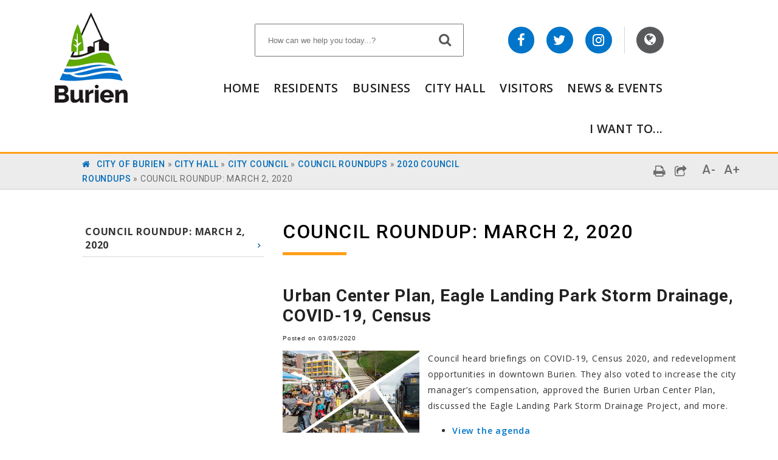

--- FILE ---
content_type: text/html; charset=utf-8
request_url: https://www.burienwa.gov/city_hall/city_council/council_roundups/2020_council_roundups/council_roundup_march_2_2020
body_size: 40919
content:
<!DOCTYPE html><html id="ctl00_html" xmlns="http://www.w3.org/1999/xhtml" lang="en-US" xml:lang="en-US">
<head id="ctl00_Head1"><title>
	Council Roundup: March 2, 2020 - City of Burien
</title>
	<style>
		.cssIESearch {
			border:dashed !important;
			border-width:thin !important;
		}
	</style>
	<script>
		function focusInInput(id) {
			var ua = window.navigator.userAgent;
	
				// IE 10 or older
				var msie = ua.indexOf('MSIE ');
				if (msie > 0) {
						if (parseInt(ua.substring(msie + 5, ua.indexOf('.', msie)), 10) <= 10 )
							$(id).toggleClass('cssIESearch');
					}

				// IE 11
				var trident = ua.indexOf('Trident/');
				if (trident > 0) {
					var rv = ua.indexOf('rv:');
					if (parseInt(ua.substring(rv + 3, ua.indexOf('.', rv)), 10) === 11)
						$(id).toggleClass('cssIESearch');
				}
		};

		function focusOutInput(id) {
			$(id).removeClass('cssIESearch');
		}; 
	</script>
    <base href="https://www.burienwa.gov/cms/One.aspx?portalId=11046019&amp;pageId=16515420" /><script id="ctl00_00f77616769f0d4f891b41dfda94e8b04f53f1c11d0172b581e651aeac6863a9" src="https://cdnsm1-hosted.civiclive.com/bundle/js/vendor.cfcd208495d565ef66e7dff9f98764da.js" type="text/javascript"></script><link id="ctl00_c8f4c6c953812b601a957ffb85881e061f80eb01e5e8c670167b133b4d5e4bbf" href="https://cdnsm1-hosted.civiclive.com/bundle/css/vendor.cfcd208495d565ef66e7dff9f98764da.css" rel="stylesheet" type="text/css" media="all" /><!--
<script src="/common/resources/DesignPortfolio/SiteThemes/CommonLib/scripts/url-script-v4.js" type="text/javascript"></script>
--><meta id="viewport" name="viewport" content="width=device-width,initial-scale=1.0" /><link rel="stylesheet" href="https://maxcdn.bootstrapcdn.com/font-awesome/4.7.0/css/font-awesome.min.css" /><link href="https://cdnsm5-hosted.civiclive.com/UserFiles/Servers/Server_11045935/Templates/WorkingFiles/css/skeleton.css" rel="stylesheet" /><!-- jsSocials CSS --><link rel="stylesheet" href="https://cdnsm5-hosted.civiclive.com/UserFiles/Servers/Server_11045935/Templates/WorkingFiles/css/jssocials.css" /><link rel="stylesheet" href="https://cdnsm5-hosted.civiclive.com/UserFiles/Servers/Server_11045935/Templates/WorkingFiles/css/jssocials-theme-flat.css" /><script type="text/javascript" src="https://pym.nprapps.org/pym.v1.js"></script><!-- Favicon --><script>
  var headID = document.getElementsByTagName("head")[0];
  var ShortcutIcon = document.createElement('link');
  ShortcutIcon.type = 'image/vnd.microsoft.icon';
  ShortcutIcon.rel = 'shortcut icon';
  ShortcutIcon.href = '/UserFiles/Servers/Server_11045935/Templates/WorkingFiles/img/favicon.ico';
  headID.appendChild(ShortcutIcon);

  var Icon = document.createElement('link');
  Icon.type = 'image/vnd.microsoft.icon';
  Icon.rel = 'shortcut icon';
  Icon.href = '/UserFiles/Servers/Server_11045935/Templates/WorkingFiles/img/favicon.ico';
  headID.appendChild(Icon); 
</script><script type="text/javascript">
  function OpenPrintPage() {

    var OriginalContent = document.getElementById('page').innerHTML;
    var PrintWindow = window.open("","PrinterFriendlyPage","scrollbars=yes,status=yes,toolbar=yes,menubar=yes,resizable=yes,height=510,width=750"); 
    PrintWindow.document.write( 
      '<html><head><title>' + document.title +'</title><style>.subHero, .sidebar, .subpage-bottom {display:none;} h3.page-title { font-size: 35px; } .printbtn { padding: 5px; background: #2b2b2b; margin: 3px; margin-top: -4px; Margin-bottom: 11px; display: inline-block; position: relative; margin-right: 4px; color: #fff; text-decoration: none;} #contentContainer .w-30{height: auto !important;} #contentContainer .w-70{height: auto !important;}</style></head><body style="font-family: arial;"><a class="printbtn" href="javascript:window.print()">Print This Page</a><div id="' + 'content' + '">' + 
      '</div></body></html>'); 

    PrintWindow.document.close(); 
    PrintWindow.document.getElementById('content').innerHTML += OriginalContent; 

  }

</script><script type="text/javascript" src="//script.crazyegg.com/pages/scripts/0021/3434.js" async="async"></script><script async="async" defer="" src="//survey.g.doubleclick.net/async_survey?site=g3othapc4cassekevrm46smiua"></script><script type="text/javascript" src="//script.crazyegg.com/pages/scripts/0021/3434.js" async="async"></script><meta name="google-site-verification" content="kGbpd31iI9IRda0tvTro0pWk-qcSYCodq-EMHKB4DUs" /><!-- Begin Constant Contact Active Forms --><script> var _ctct_m = "d76d25152e41a1308f8157bb4d10de77"; </script><script id="signupScript" src="//static.ctctcdn.com/js/signup-form-widget/current/signup-form-widget.min.js"></script><!-- End Constant Contact Active Forms --><meta http-equiv="Content-Type" content="text/html;charset=utf-8" /><script id="ctl00_d811866f2347c45bd3a0fe77a237af6a60765b254d2e04324bf23e6319644c76" src="https://cdnsm2-hosted.civiclive.com/common/JavaScript/resourcelibrary/ReactPortlets/reactPortletLoader.js" type="text/javascript"></script><script id="ctl00_007e1919cd42cdd5583cdcdfaf4437f725a9db464eba46f47def4954760764c0" src="https://cdnsm2-hosted.civiclive.com/common/JavaScript/resourcelibrary/ReactPortletsInit.js" type="text/javascript"></script><link href="https://cdnsm2-hosted.civiclive.com/App_Themes/default/merged.css" type="text/css" rel="stylesheet" /><link id="ctl00_a7e12aba240e78ca60316d603de67645ed5cc496d19f21845c17f004f429e096" href="https://cdnsm5-hosted.civiclive.com/UserFiles/TemplateStyles/Server_11045935/3225.css" rel="stylesheet" type="text/css" media="all" /><meta property="og:title" content="Council Roundup: March 2, 2020" /><meta property="og:url" content="https://www.burienwa.gov/city_hall/city_council/council_roundups/2020_council_roundups/council_roundup_march_2_2020" /><meta name="twitter:card" content="summary" /><meta name="twitter:site" content="https://www.burienwa.gov/" /><meta name="twitter:creator" content="City of Burien" /><meta property="og:image" content="https://cdnsm5-hosted.civiclive.com/UserFiles/Servers/Server_11045935/Image/cc_roundup_20200302.jpg" /><meta property="og:description" content="Council heard briefings on COVID-19, Census 2020, and redevelopment opportunities in downtown Burien. They also voted to increase the city manager’s compensation, approved the Burien Urban Center Plan, discussed the Eagle Landing Park Storm Drainage Project, and more." /><meta name="description" content="Council heard briefings on COVID-19, Census 2020, and redevelopment opportunities in downtown Burien. They also voted to increase the city manager’s compensation, approved the Burien Urban Center Plan, discussed the Eagle Landing Park Storm Drainage Project, and more." /><link href="https://www.burienwa.gov/city_hall/city_council/council_roundups/2020_council_roundups/council_roundup_march_2_2020" rel="canonical" /><script async src="https://www.googletagmanager.com/gtag/js?id=G-GK506XC3FG"></script><script type="text/javascript">
window.dataLayer = window.dataLayer || []
function gtag() { dataLayer.push(arguments); }
gtag('js', new Date());
gtag('config', 'G-GK506XC3FG');
gtag('config', 'UA-82752300-2');
</script>
<link id="ctl00_c11ee3292ac9e5a4417635135583c4bbfdb8ea29573b674250c4d49a2a0ace54" href="https://cdnsm2-hosted.civiclive.com/App_Themes/jquery.mmenu.all.css" rel="stylesheet" type="text/css" media="all" /><script id="ctl00_c322b83bd68baadb3b50174e9bb777a6e2a207f953b71156195b3059ebbbf2a1" src="https://cdnsm1-hosted.civiclive.com/javascript/jquery.mmenu.min.all.js" type="text/javascript"></script><link id="ctl00_ecaa77bc459a465ccbf05b1230a7fda7d326ac12b2a6ed8ea34f9b8e8a640bda" href="https://cdnsm2-hosted.civiclive.com/App_Themes/mobilemenu.css" rel="stylesheet" type="text/css" media="all" /><script id="ctl00_6954abdda40ad30188b10655e8e3c079ee30c506b42fc79e052476db304c6aed" src="https://cdnsm1-hosted.civiclive.com/javascript/mobilemenu2019.v2.js" type="text/javascript"></script><link id="ctl00_bce997b252d68c38050393ecc39bbbfd8428963f946f83540fb270e09175c049" href="https://cdnsm5-hosted.civiclive.com/UserFiles/TemplateStyles/Server_11045935/3357.css" rel="stylesheet" type="text/css" media="all" /><link id="ctl00_62d5b5acfac205ee192873312c44badb262caa3410605faf69de8c378b5dc098" href="/Common/controls/ContentItemModern/css/common.css" rel="stylesheet" type="text/css" media="all" /><link id="ctl00_8b3413aa264c999ebb6ab0bdc9c7e3210c21277fb914803725c626540300efe8" href="https://cdnsm5-hosted.civiclive.com/UserFiles/TemplateStyles/Server_0/197.css" rel="stylesheet" type="text/css" media="all" /><link id="ctl00_1c86abc2763aec9e9c3048cbaff51fbdb4d2af88d21d21749e2f34defaf774ad" href="https://cdnsm5-hosted.civiclive.com/UserFiles/TemplateStyles/Server_11045935/3226.css" rel="stylesheet" type="text/css" media="all" /><link rel="stylesheet" type="text/css" href="/common/RichTextConfig/CustomFCKWebStyle.aspx?portalId=11046019" /><link href="/Telerik.Web.UI.WebResource.axd?d=PMrIT5dOWaVYIcpFWUE4nPnmLmO0BrM2PYzxkd0onrXbUpetimu5wKgzw7EGIxmOOVDwEK6CbI01fyEW3Y62LEDBs-5cgre4MBpJPijaMfuobTlR0&amp;t=638875788934013290&amp;compress=1&amp;_TSM_CombinedScripts_=%3b%3bTelerik.Web.UI%2c+Version%3d2022.3.1109.40%2c+Culture%3dneutral%2c+PublicKeyToken%3d121fae78165ba3d4%3aen-US%3a7cbc26f6-ca02-483b-84bf-df04c025957c%3a92753c09%3a91f742eb" type="text/css" rel="stylesheet" /></head>
<body id="ctl00_PageBody" style="margin: 0px">
    

<div id="mobile_banner"></div>

    <form method="post" action="./One.aspx?portalId=11046019&amp;pageId=16515420" id="aspnetForm">
<div class="aspNetHidden">
<input type="hidden" name="ctl00_RadStyleSheetManager1_TSSM" id="ctl00_RadStyleSheetManager1_TSSM" value="" />
<input type="hidden" name="ctl00_ScriptManager1_TSM" id="ctl00_ScriptManager1_TSM" value="" />
<input type="hidden" name="__EVENTTARGET" id="__EVENTTARGET" value="" />
<input type="hidden" name="__EVENTARGUMENT" id="__EVENTARGUMENT" value="" />
<input type="hidden" name="__VIEWSTATE" id="__VIEWSTATE" value="2dc+qjlAIN5YXAinTLwo0k+NNLC8ZNsulWp5dCTjUum2cQht2x3Ape2XPPk3ha0TzTzRCiSW35RhrmNLBpdxx4Xa7BZAab1lZxOFS3Yr85p42aRrczCZJxJY1Je1zfxfmtdw+BDOCghUwZ/EIti7a0+dvbi3qXno+eu8nrq70CpP/wrC5N7/KnWOIdf855Eew3ta4B/i6varUaVf40jGirQpmJgU4anzUlK7YZWZnz3lPONAccP5b2PrtkQIXfdV+OuF9OpjIG531sYUC3My9e6Vl22MU/ndC936C/PI2JPsC7lW2l8tcMly0JBKfTsWcU7gx3lul+8kL0prioEtm5+jkEBePLP2Lbn4IV3KBBaYXjR+heTxlYbfU0TwGXjRFnRZgJ+R6TgyO2zDqToC5zxFzvQcT28G9cUmyncbYO9v3hPn1++wtI/xTu/jq/++q+BF0tUddEz+ULgMUL1rEfh+xlfQsa6Xb1d96i4GEby32EVVBpUuJlhcYH6lozS6j1YmcbYZl81mBwpL2uRfKdxGrdFuQYM9h3Sg/cokEsTkMEmPhHogv4fX2oNFG3IHP7WyKWRiOeMq4/itC8Rtxr6Qaag56nkifeygF38Ww/KlUXHhYMcfZRkOKP+umvhfcrWug4p9q+s/hO5WodFZwbfU6E57ztRwaXX0xC3YhAqKJCX/5ChNwNyC9kYPMQmM7UOmqt6AOSy1wmcrxrQRgMV1xqX0ZIbYsf7kLV5xXJuTiimH3vBdzKcnDwS0gik/3+Ap2wXwWDqo0vKqFVVvIsFolk+jwkcvzcmA9noz04dc26F+SsPv77iLq0kyz4X3XQGpV9M8DZdU5pC7uA8dmG0oYe770V7/azAS0lwRx7aQ4pRUQuPtWYOLKDavzle9uZiwWuLkHYkFLnbS7qQgHwEZ/q78B6MkmzQgdH1pXgV74j0MeYtoN5yglZmF1VKT59OOKiOF6EonxwxjG7G5/ItTl+nAkHmCX7Llp/6e7KwBMFQNljyN53F+/6IoMtfPrX43KIhfbPBHwHobWZlatdG/QFxNAWs5zAH3A1uVBLo23sTf+d7irEfW67OLqNMMbBbjUMjFV6XrAfUBrM4ZBCBx8A011d1QCT3qafFF/jlq/Zi6UpyIgscvjCejO2ZpbzT9QCClfuNN3IyqQOe3VLhmA0tkX9gwnuBPvMVXUxvqunW7iMKC71uy0X62nMTQ6KAGCYSWIPVyzgIImRU+tCC3qV7Nz5Jm+1MloR/J7wpLJ80E245+M7E021yJB6aoO/r87AjR+ijWiZ5Dy3a7FlCmOeca9Om+S5Fz81Rwl3HRoOFOvQBpFA/Jm9io371Mar/KkvoTKsp2uAfKZ5i6WG64e67nhyN1m9/ex8U3Md2F/wnLmQ1ylo9l7fEerFahlnPUXZMc91JNda40K2nmgOVBDXxF+vW+GcJeKE2siw7uXm+0cvQOBarGXXquUF8sbXlLvCloe3Dkc2NaMX7G3vFNwG4wRaG0fLMasCaHK2/hu2rtIEBHS8ooA+mmVcr5gLOkdDD2B298zLyp6wgeFaJM+9MAItcGFCVgrvMhJbl5OGEryb/r9odd5SBeIGjmmSUE853tiASBmz1BlxVC6+6cmhtZUNxmg1mo691eJ4l9vQI2CaYUHDLDggvq4obJtlWJr9GkiXGJctSdT0aNKvE0ehihSIBi1f1oj9IISpL4j41nm0+YTLkcrUSRKwmYz2d8w/AqpVVXyy+i3L8ddwLlC7EJiLubhMwAx5Ii6w84v59XHmCiZzWd0r276Xb3GVeZbFbey5tGqyPxWZXxC5/AziAs4xYzKVaKbWHn8l3ck9l6unEYFhWVWSkZUdKFfZ1QjSpoykiRuKs3r0/RzyK68BUCz7TbaZnrlrgrOh2OMebmIS9oJ/Ce8BprIVEWkFnKUjI64kOuxqZpy/d3V7Gp6526cNYhC/acXzidUNSjkdi2b2k3Ow9aEkTBHFKE10egq5Gd+2D5XqTE8/O8dXpBIatitEo1H5fDFT2/[base64]/utErVUfXPe49a/18KAmxQhFFY8VUu9el7ir/XGtjTrZUkTZaOBd/[base64]//vWILqvIhyXKn866tb0pkGcWBuKjCzrjHfkNiuCiuwz6zFRe4golocrhCVgizsd8d+v7XD9NZT3wi18WqLLIBeqit48GC/+26ZITLrTTL0V6vnt8ObEjMs2cxRbDkWvQ16Mi7e5JssWi+PKBCdNkNIMZu898mlRxDtPb4//NlfyKULsKCtyqBqgYQyudsp9pdV7lmbNe/LJpWgGZFH/bulEH/aMsH7QETW35FN6L3MHeNi3PxuTtDNDXeIWF3+SZi+EtFIsK5GsgaC74kklmOfIEJs8IWit4L4tgTgHoyurWHl2nHY+jg5xe2knCgIO6OuQxvNlGfyaAF+bY0lYPw8kEj/RtYmCIoXBuJEtDojEH3xI6Zcww/wvBK/v+6aNCahMe3cWXNT2dgMxlcUdw7HETupbtbYr1FLY5Ja8h+ksKnVDkP6k1lK7Jces4F7S5vgaQzZB4j0nkazPPg9tUT64DA9pOLBXDANTalyV2RrUEpoBCfDbq05nOswAgOT92f/yvrqwzI8SCFebXd3fEoJ+gijn4huTXu2gdMbI1h0aBPhzWP4y16Yd55BWiASEFOFyM4yXaSjBar9eBsnSYhNMAiAbFeGoP1Um8bYaQLRKMVGRiShvNK/rpE2yi334vfbdKebBbVY87Ylc3L6PUZ8H4kDHEwtgaXSP0rlqZtg4VOprAYZX+MeTFVbDD7uYbvTfbLrz7t2kM4Wx/GHBS3oKHQrO8e3pt6gESmqeFQhMoKPedPBaSyIfYnllCdkG+T36pvkADjMIgxcA/ISDN6LPmFeeLS8jLouf0O8qweNpYXQjyeL6uPPQLM9zGM+HaCBcA5zCvavbTNrQFCh4LjMtkkq2VcPxQBotvPREor9AcS76mrT12uuQbHXQJUlW5mzjeai+IiGM2QjtOH8yftjOERpwPEl+QUuLC3JIuYELW/7xAPsrSEOFjJ7/2fjInyO1e8z5Y7+XE/Y6+DJ4Ya3s44Lye9CCAlXJgf8ANUVXb/oyZoImD/[base64]/b2UdkfxDamTojSPlvo2LRlfPiYWXCFI+Dr90pOejH1J4ji0tWzNNw82jOChx2IYHM9O2GuXUB9ZhEU62J7QWxK7+Xm1WAQPyhb0JhKdwC27KUjDdEplppQJEvEbERuafwtlXHl05Qa/C1M8wDb1xhVxuvWdYnqWVZ6YSCNpX+5wgkWzde5dBEI8LbDtvNOdHBj1IjzD2JIaMITBsAbHUkF5BINfuNK6P9BDajnU5rq8dWj6W8LFKkwh/7AKZCHW3DezWznXpxrHVUues0YUvugl15aUY5OcmQK7twJKXwxkJe7ismek/[base64]/fRXr/UkCGzuep+3selMbJbl1EIg2SQoTM37jkq/3T5FkIhO1OtbSuk4UUkDXUtliyFwtI+QYdx9My2FZVI6TD6AVXSDQl9B5WYDD0G5edw5vbKbCLPAg6DkgeVOVdsmY8HCeG3T5VIipoVlotG2+8YMjQ+PfO+adZVfqaTenjguy/S8lCjkHJt7nXB86Si2KsPE2YnbZdIYZ7os7D+qpuT9ms0H/ieAwknLNJzR+4xYK3nTRUXk08TV5OwqSKjnHvcAiLhPbYbYSbRS3EG9vZ9J1XZrFWMecPydmbIxUT7WbOqbBOBCaOaGKpk4/LV7qcr5UAhi4cKJKklOEFarngmN/DnM9Ev0BRMpZ61xxYEK7ZNdRREIZ9tdr0/xNRiqi91hzpwWGNEUuVoVpuYiefERp6LoIhDHAtGnnISGM+0khtFJbB9vYXAP930Iy5Wu7uTCt8XBLZP3Wp/qIEFZ1j9n/bYjdKj0QBqPlx11H9wEhcN7ybaTH5HrNCn+JIimg9pBsFwgnCveXy1ONXQubXAZTUDgWBo4RHdr6+7CS+6YPMP8TymtX+bHY7T5moFZDwnwfCUI4nAvBK+FzqCzgpbQgEOzeaMbY69p7+kJyyuLs3NxMKCdzPOJrFjDMVq/WsCMkieyA6Yz0ojOFeH0VZorcSjCXhRrugPEsj758RjbEk4tXpb76y8iweIhJUOT3MqoqgNy7MjAD0aC7ky+cC931qal2Lm4NsaAs/[base64]/YWH76jvfnKTym9QaV7AoTkZGZ52FvQkRsauWP1qrd40lUl7nUeMy2cjnl1iJ36+RlbhgSTr00VqysexOBOCYbULOchF+2zCpy+rDmcMjALlV8vh9jG5L+C/lbDueBquGO9xM2TcIx2ebM6u+8UgWc7xX3QALdLTO01F8gvDSVW7GXn1Em/a2FIyMkl7uzwOc81CXBqHOrxOKwIMyS/[base64]/lUUY3qOb9H8JVMcgeoPx46e3wL6iDDsTbBMH1yAg/pwtNIOnDVH5iYDWGYkum4ybj2KjMZH6hSAh62L7ekfjs7DPYuy9boHIISL9FtEJMvVTcjEqK4mLwP55K3UUvfiu28qnkDLLSBjU55Yr4bhAc3HSTYRVGubso7Ej2m1oVOeCS2sN8oF2f2Q/9M2UzRdspzusUhO2jne5CJTliydrAerTwfTVjj5uApIF9WmjMEPi6l+y8lSqaWk9GU/gJkx4D6yxnbIjRZ2Bp615EXtn4WP3/ckf/e7bC0XDd9nAiJtFBiG9LQfknsw/B/gDPSzJ/NIKNhe1h7o/gScR1CJnqIchY46xe/QSYk4Jg/24JW6cpjnKgLwONZFMTfyJ6AQRw+AGb1muINvJVKM1Dt4Lkd2AEuF5YJXWiCmlOhHhYKxePDN6eNTRASAPX6OC0ovS3i43/GzKIggFYhS9FpEPdGOs5/4WWIHbEam+hdQ+aSD4SwJY4ntsR5c1nWfimah3mZlncFYBWefdC4PNAJ8ft9oQ2FY1gTtSMiypCymOCtxdStF5cTS4nZmyRvPti8VzeJZrgteKY+zZT+DpZz6CHjhko8i3N+XwhxszDenBg8HW0nZRQrGaUT/Ql3Jmfr6X+a/TXc9Hn/HZH2kTO8qJILkos7Fz0ycQ4GylG06ht/Gtk2HXndjH+i+O/s8kyg5Unbrk7Lec0RYcW05ONU8Gx9hEF8RGR8/m0iyDqhTh974eXtiPSuAVJpZHtOUf2GSDHL63kas9FiaSvZELN3+ker3nj+t4BV+oU0cJjwDZ1bnpyBbg7HYzlQR5dSO9LvTtGK2pUwqmAq3RG4FHCMW1+wTJGbvx/6oBcc4AXyBwg0k7WKJRq9axclmdrPo3z7KAlZbqf8TbrPl95a16Q7S/qMAKwS0Q6QQxvsuYbLb+cqR1GV39yUjkuOcvnNWxACcxXauspvg8j4NiWiQ+LJYjXX28phUn+BOaBtJBjRhX5ovq7l1q56jdu8whwB6mOe6xnQ1jjuAR90MMhhXem30/d/QnhDYvW7f0iRGAH/qQDbzIXD46giU8lvVqUxQ783TeeO+/uVRd+DxFC1NB2FI7LWi21Ytp3nx/vBmFh1+M0dcsQtsd5xB0QZpOGpfKPt4JNKOPbWLvjUrwFqsLg1T261Mz+bHXMVV8G4g7lL7Me/g2VTDxCWj6p25+IBrr638LWCDY7t3cMAdj+cAgVC3PaBwaTNhCfMOwhUp72/VHy8s3kGyuERVKLVhHBLYJSy9a35OsZ1Ufqk1qICIL6gcWL8OWcpCw3qr/QsMA+817+GuVzRQXrbxcHHedYM6Zv4LRtLCLQRHUUSE2Wfr7yerb6ICBh6blXTOUSWLxrd/fpixXmudFv6YGDH0XB0FaQk5h7hN/PFG3M5Zmjc1HcYZiWrd5K+GiVLOe+w51hBk2FuJDeS1QTYAMsJ1qfhAeTWfm442A2cCeT1IR5iDLIg029KY4meOHxZso1cwC2D2l4d8VHmxQ8IZXyo/GMZKYhLuOC7aBHc7TC11bnKtnQ2w8P8VFLnbVaxYix7RTkmY/MSI8NiA9P4DHJKet4KnvgAJrww0QhnuBwz2VJX20+XKz0jCUXtdmfcnP0S0t63t46jACHd9qFTqVXfjXNda0jILd6aoWdHIqLys2OooELskxrWt+F5uGjuxLgRspzdnysgYQClkBSYfoPaDm2HsvfB2HkDiDI9VKSd/sS2csZ60Dxp7FPUfIUowEO2SeXKRY/4jN7y+n2sXfZ8lohceuaYLHaixHnpVqsvK8LhE7sutxX/LuRiiLCdU4yYJ1CR916YF0pN3Uo9s4TVmcdHw03nWMBsw5q+5IaiEjipNTDCdzwXTebB++ll3V/Hv+5lJevK4b5qmdDec1+lvP8r+4kIiJ8YsTV3WZzqsvg9nwvSQ0Bet9fzjlC0d3dbXS+mvA14nqNsRp7QouzcngPCJSRkPD/IiLbzj2ZcbAjSFz5M4yYCj1a5jIL81A78/o/AMdH+9Nrq3bUBAX7jipsQlxauaV84yvmPwqKFq0ALg6mZopfb0ZIcc499kP/QKvxfxzofhYpsa7SpbNlMl8rvuj+OolaDTxHpjO/11jWR99fMNeOUYKy+e6DsjXYdIrS69/[base64]/f5AB9fUkfSKXA9M83re6YUYmldEG2WdSFOu5nsdkwrputMS9AtFn2qsobkWufsrD6seo34CCF427wytnpk+LPFNiiBY7U/L6eJEJ8poPvtp5A/Wf/wSL9uDymGOhnZTshlLUEH3DUvobTUHwFsStTEpJ5rJlVNZaEB4YdDbm6r/u7Y9BWfm0+OO8LD5zLr1O8F8n4cvNFo9m3LqiXqpoJ7B5s9REyXcI4qMjOJHeJPGPIKMkjljNULqa+i02nVLQW+DDICFvmx1bG1vB0NG65Yqhyduv1Y7jPgXGsNSN65nxn7wSmUsFIxA77npRu9YENHS2VgZD2tC32E8NZQu+5FYW/WI5PZBfJcjCWqJUg53wOSCtE7VXDBCE5Pz1MBVGQ1DHNOBdTuOocBK77H/e32ZqFhLG3jUD+aNBhWsPdwtjFBr0jDdvbOC3LuefRIfv/l43iDUgd7mm2YI8vI7q/nATr8yvmuutswEMdqVX67727IMUzwj+2MPTB9iEKDMsjVlrMRJIVWvjmccrIolPUJc/ayzq5GptVXK+Xa/8dhD23ApiTCf4LZ3pbUYijt1PgQUf2QVdJ3xtRVuu+Df9RaHVnIzgWsiQtoyEMrpMAYcf65V2qV0/wfdC5RMg4X1IWTd0RZYw56hF6CiVxDXg1VLlIMNao+PKkm+mEVsDcRLPbU78luYfMQjV/HrLZdBEYk/GX9hDEhiAViFTAauzQ3wdR9dTL7Os31k76Ig3IbNx8efRHjTy/t7dLX2vd1k+fuki6vqi/[base64]/6fgR3UqBRnT2k43wgELK6QqxPpOKwfi3pdJCv4/Uaz70HMR4mHTjPVi256rTRAQMzXCl7kYPuhbdB2pQQcXSmNEkkeMvos3D8ATEdJeyqE/Qd3DAr6YdHi4XFhwYCiH8xeYo31k0KTq5Da3pTBS8Dr4RIOMVhSbizw15hNc3Hq/hSphzAbTl1qWqHErRSsvvbOMBA/Lcj+Ox9Hhqyn+urN3iP+1y1dhDa1owSyZLREyOhPwM3ofRj9eX8kLpvFkaYYaHTIpCf7Jo21ShopgTEfieg8B5HXKDZiFxTW46uyx/CDzcG1klOuOd3YLWFDPZZXrT5ZyDPSX17Kh20Pw2eXrH22RMl/55iOl27CpM8Y25xI4ugClqroymO+aXE5MdWFCgy1gzDZalimMgOgI0B+mqtm2U40mtrV6za3pENuMcpNNNirKAgRwyw2zJ13FMECvp8uagnb4LYMMoKj7ycjEzXEx7QDzsDUpsI14xBtJCVM5gMuPtN6B3MRWYr3R4uAoL+9LdnYwfn3NBc2vmvqa4Zy+/llrtRpd0r5+pHuWzYiKENNWtdGneMpPp6W2zPbedxFTJ9PuqNv6Czz4IpT8mYuSoHDy55In0if18itfd5zcZaZf43H5fkbDcttbHgHW8gAipoIJ4PpUu/GePFjPILjvfn+4nyPnlh9Hc8fW7JCqG36tYVEGwcI7FKwA5SJmma828Gi5osoOfgZ5ErIeA7kIcmgNrLJADN2CzQC6yUHQS6hz1+vqZRp/G6pgvsk+ZqGjMubF25yQ68rBx4L9vu2zwcBQ/w3IKV5z+Xq44LlLPetv8/G76JtHrXAGAdW/JkVFysfXNoPSXHOj0/o72MKQ7ye3m/7WsgzktsyKlmvZVfhwEbDjq+9FqLUE3+dn7vmRcAb06eOTuyTZu8vGWn+mG13NWQCaE+Md5Lgq6Hm7Y47ai05KpGjw64WJ4gaUOF/JSvG//PgRo90Hi+VCHOOHe60akgGQhlPosKrEVGqrJHWfJ3J6wBxciqIErcSeunGkga7OHpUj4nzXbyHx/PUJMDXJmCiVHLGWAsYbUXCquu0eOxV0P+Js54Npd+QYtMWVvqGwneNACVOYuZaagdc8J5o4YYVIy5oD3eIQY7oah/e8NRfOhnfZp8VuB9Q5g9fMqx41ZBAMT3AAy4uSnyFYAhWwtqMLUswCnN07/poGYUmSgn1RLGa0ckkSm7sPK6leP+UEKbb2vhgIxCc9YClbxzRlDXjW2y0ALQ0FhgBPJ3JldbTKEnlhbt2zUMPKIVb/4JPpDqD6MTsDKsvkr0P8uR/yyLamLpqi6/6FAU8ot6F1Ai2QsMWVExb8QQOUc2tjK3cHQ6aQHXcCooztOiCmTqe4auqgjagWG2GsKy2ZiwX1IfaFAHZrHhAeBa2QlFZjtFdIDkJB+MzhDgIyHHQhZ65FXVoBoMZ8+ZAE5/ZHR+UcRrlEazsAcAJ+ho3Xc/9d5jCm8kgRVC8sRBGTG2ydmeV7vqnJTA4mLBOYZiyLJ69fG6Bn3panpXO56Gl0U6143UlpFD0GXD8fRPSk/bR88SnP9GS+vGeFt31l0Xn3UaN0cG8AKZhMkIBEAg5lUYNNkM3O8lqCc3XE0p/[base64]/KnphuRSX6SyAUiAdHgWXqQh7Bdu4Ot0/D1QSdNwkDN7EetX9YtquI29LVfFF855mywN66chy49Yo4ZHXIzzFCRPW/LDLi0NS+AXd0hgUD8AU6CurBm+Dj8jCY0cb6ioCge3A2xk4QJZl17oNfr8xkYuZcaETZpNptuctcOaoty7De24UfZgN99iOh52vwTzkqqVHAXySubValDcek+u7JlXGoHIY9pLQS2BjHwrbowt1Na/iJGdFH4QVL3DX6eud1Dij2EPhr43rrbTXc8wJYDFCFOWrkV9RYHMV8H3O44BamuAe763OY8BTQPVd3/sNpvnfuJw0264/glPixQ4AQxrxslnGjZKNB5MmDTkGshq6y4PIw8Kyk56ggbg/1cFW/h2nXmkNLIs6LszQC5DwEv1I9KnGC4j3POOO99qoDn0JdXRVlPvKbKqM9FikchyPpIFBXxjEwFtwhG0YDCNILeiU77EVh0J1DejYu5+zkJ/9qLx26bisAQgKYMO8NLeaXcJdLc2YPP6EcBcYFKU4SQ/oZ6r01YAPZwIvy4mtVkgobLOABQUmL+//UnnpLCmqiibRQGwEQjP5IosinVHCcQYRLsiY5IvJ2vLr/ItGhVeXM88vVtKa/1QCOybwA6h8RmSwZJkK9lEnJhYz/E2FtyZVu//kVdGv5gFA/QdhZ+KmrFTBy375at3kAmA4J0ydmhI+pfqt2CQ9qRH4Xnglq1MagkIXbCnvov+cEoG+SMm46+3Kr3emjXBeHMO3qoy5IKFDuCj0cKZIJjaVPto1CxhhqrCvSvlVdGPnoCndwk0oV3IVmimMu8vxnSKZ7Hymws/0Jb3kjYf8TjHQwWq55knRCCwVjrC1WuUj84HCJfpJ30VsO3DC57ncjmJPdKDv3d5qEcA1bRgBEvKjGT/eP1j4pATLQe3nUkXKlp0dfLj4/torlJvg+OXk1fhNe9jlQBmIuowQKJQIZKOrU6ZcdlR2uutMrqZ1NlCC2uitt1jA+3079S5eb0aGuyOPiiVXOU56WpuLPSx76ElnatERKC5pv1VRjvBYyLTO9yC0MiK7eAP2wCOD1c2cbMq1GUzm5o87LyjF7qYWKVxvihICMHgBNRQJ6lmky/gKtl15EZYP3s6Gk2uygsEgBbTDpXKmcrPMMIgSdfKDAlp74sC6Gxwb/t4yfgXDE6bwJ3wqrZN8X8sfmkWhBZYEe3Y5QbAwR3rKhuAxLgi/3al1FsEO7Fa0gnfx+y3nislqLv5sKsU3FLv/jUvpUCKYx9ufWFdUMbKvQoTjlXM3F4eFXy1HE0cQSDMePjS8m9YHQWMLuOWLkmofb0Ki1S1v3MZm0UsG4s06iYhZ5GQJcHOQMnXJDMhH+zfH/J8p0amzrW3S53HKKV+aBNHWFcnU1CtxNAQwSzrcUUEqVapYDfxGQUjrYssa397KuJvcABev3/[base64]/HtzsY2ORxDwlJbocRX4Bou7aa4lHDbIpMMT4GyTgp6KCYHTSKH4tt5H0F9Th/IBO0dz9Ojk/w+sYtS/Ag2xIAd9IceF7alI/frpvSeRZCrTJat17/MEEumyX4zFuVtuQ18H4LGGJsV8/ojHxz7XuUy9eyQp+QCKHwDcQ3qNkUVoLBMdLoMx79USiuqkou0I0n/rF8EXqiHrfCSDgfTw4fnycOFlQseC6y+5rJTUp4EzU2Y90BolaHGe4V71BQlaEUjr7QMljBJ879Zhp/Df2w7AGIqRCu5YBKwP7hGFXCSBpTCMyd4SgRGPAFaIWqunj4uyN3u8eomWqXmQeBLiZsRLpIxL43aGofwvbara58oTiyG+7hmJluMNzYWqvrlEPLovGmqWfMtCEYJrXeUBrXTUmGZuoPUVbF8rGkkRCa+Y8kktS5610isK9NmteYVJj5EYDH32+2BK6LPe//XuJQrFVUegr/D9J4N4bDt41/JTCt9zainO/UgUU8vrCIN0GYja534msjcK/MwuHoH7kg5FOXJ0tythE1oc7HWiQ5eRVH+JQcnIqX7NIvqZIPwEQvWxbLVpc57IXog6KEoSxiSr6qzl8ngu8fQg2SN33//WEBeu6FIo1jubkMRo1I05P1PiTifPUQ+jIF9hA/MB21RpAezkWQpXC4GZk96Gfv9a1zuTmu/U1DZxLDMiXuqGk1GUUAWsbiX1ZwavPXKKoE0P8Pc8esnOBsk0E+uXn0O43j9KKp9sYdHpMD8rqBOQWjKuOi129eL4neN1sCL6jSSY0v3Y+/qYbvmrwWGDJcbdcHg+GfG+eG6yWfHJwr9UsVaid1Acq6GDrmVCo0tFiJQ2qvesovT/ZylAULmKFW/Nr+Nejc5I2LNeCxhVUqPLp5/XJi20J1tjoZHTipcnnURxS+o2R659Z3ATULmuEAn3ANOEpziUyobIqH8SFxCdpKQsevoqy+6g1AEj2oKKTu7iiuFmwrAXOgq/1te9nh2KNl3BtCMViU2qX+0jah/JTlrqbzZbeo6q9Tafl/Wwz0MjeuXL4f29BRDJ5W5/snUr8B2KkbGWcHevKHxe15pW6rvzAJR2qmi5JKMJ701rdmZqwnE2K5a3qoIPlJF3p995d1okuc1ka9TTeNr8yTpRHHWIouj7n8JpjzS0x5JCR5Z7ujcUVbPXXlf24YXl2HXOi3EsvFr7gTN8ked75elQx2GF5Ul0rgionEEDNowGVnq1euEZ5uX1iFclL0pbAAujEaU/MIO+cBFxIZU/+51VIYn6ZpEYTMSdy3Kb5Gr8n33l0/NPrBmNtGnsbpzwUp5PhfC8yqaS3WkbGjPB0oeFKkzcmLGntsZ5zp4ng1AZWvkYCBeOljAHsntaPU9vxEkE/[base64]/c4I6HyTklLHpfNfId4SqAwokhrBrbMMopueV/Etr5l7V7d9YOayWFjWQjnJTiLk81mcixyv5xgdR6sz2DurwrDMyKXwaozO3cCJksrMevvil/aeoHpG9m3w1upl2syKJcq0XU4rp440t65mCJWEq+hdJ+YQerp3yLaML8IVLeGYQbdQs0R2hnQWzy+U18g22CcJojlL0X1lefFRinBBNPh/prlTmZKrrCXPAgPYOqgu/aGMe/CXc02r48vzrkYU5OCsefSCsXnLNcEfRFNJYtoSOwZy2qWwYk/gx1aoNct2cYYvggmJCReHimLzrQ/1OCdhyPU25ezatbgBoBIFmStxoXHK86IrRpPVvAP5Be14NzEUB1Q2BwgiYCSiBNAEW82hRZxCx3emMZRkNbb5xRAuVr9DQ+KbCNTNVoNIOfeFjIVmRiZLfa63+mjPQzL/3kZeMUbVlgQ+BzCl7HR62v1QP8+wWX/P3Dgny9NMjvYNkvTYtcfiO0OyYmRyrwMu7zaSY1qi1aLpzHhk4tl1NcuBBZlKu9hnjt4tIUI48+qLz0rhXSySKu4KYUvUwCTbIeRSt+7g36TmUiyayk6Sc9zEvqWE2QimeFSoUgZKpIwgC3Zuhpj6uToxWsnddDK5Ei1/grKoL3UU75gaIOrSt4nTbasS5NpuSK3z4/HtrMaEjJgS7nhfb5JLN/ybVAGP1iq8itTlSVfkBZ20ay+oRIvkamDd3O8NVJZq4MArsuahHMpXEIOItDjU1AnhA8F3NUoQ6cSPpOOvefSE4Uf/IvyivHeP5XPdqgqnvPQmrckJUpnPSM6h4l16tKEJWAPlDJSOVY5NpP2EwgRBA79n0T++2lA5kkrY5IFhRNrNvOzPV3CYxKyZhqV2E64OY3K53T1B3zgjivvy39qnja4f0fD8mBSUcm+diu/yIrTlNIgGMYDlrYpWOO3AMAeD81G0wEULql0Aja0HKy5ePJip/aIvxZEeG5KuLqUBSyT8F9b3W8P+LBRHmFOsPT+dEeyrxCA+JboE5maIUQZ6sn9MD82fbirXwA6HxsEBYou7CzgTGPKceGzqkCUNyyIl6+jXgTN5AhKcm8rVdM81xruvkNUwaxWs57z+JOQU6IRSQ28kTvVS3WF2/NDFhUPJY8h1iJ/Ffn46CXd//NrM1GCRgAc4HlCMNW7+f0B+i+7F6T9CnYH3aYZKuXqwHRbAioOVRg95rJA7HT/U4W1TIFq5cV8oYMJFl0Jl8S61BQZX2m0olsOW2p+TPOgu/9BE4/GjRBOS5Zc5f10IcI+CYpSVKZP7L7ct2OMb9n0ZA09Lcqe7cu5iLXSKVGFwBQE5t2jcHikhrHW3keXrYfugz/lZNK2W85V1V9K7KcE6F9eEOiJvQEo+hA8JDGjnZ9uHK6lqjjzGqjeKSAL7MUsz71YzHacbhKWhAybo2aNR/H7ZxBZygdWgeSPpcmsgq0AnoYsFiskQ+4RLdFVMBF03whMd6Zwx77uDHqrhGZSd9upbVmMVcgFsRqRc0FPKni3h+D9Li9IKR2/UJMT5TD68m8bZcq9IJcoICOqqrxzt2Q8thF7KP0C8Ttah7naNwQ89u2vDy/[base64]/dGngBza785i2ZY6jKbMGzkCMkotwBIaalnV9n6NgICuhjh1IFbXHKU/4CAeozKooUECOpV/M3vLbwqssuGZXOnE3IyTpfdsIpC1N4mw5dSwDlC3qkXcbcgwWdo77o3CW8Sshosx1KrIdWHXx9e8SFhS9e7+T2IQ5l8MKhdpsCn3tFaIYgknoiSojH+TBduJnxbLowQ78BsU0xGN9CBjUO9+RyOJUCkmlg98EED7vmKCvXoGBBptTrnKwnePZALJu/XQ7U5eVAVCRX1VgZf9OzCUwu/1t2NCpCZURqhu5fL6Yb5ALve6CorLRQOxXkphrvLl53VkKsfNXhm/CZKLbOHDX5/Pd2rsjEZiN+ck57ONgzV7qn0bWGK3fMCKndecG97Zni1nnDzpr+JfVam1bn+GNBDyWiN/0f/lc4LlZoPqNF4bQBKdnWbvqlDc2kFpk8R0UBt/AZCS4jjCdOU3xHQ7YcT4xxLI7BBAWfeS5uy+51M5lyRfge+YgZ76E4SLSsHZmJceoGQJ2RR89/[base64]/+Ik00x+Zq6aMtb1bjf3xVIcpU9qS+WTK78GsrVk3JWl4Ypbfc1cEcHQz7QtOcIWnKzXJ/gZfXXEfEBEWreuNVu/3jQMGEM23CG6FIRhcfxoyNGaqPK9Ze7BSY7J1FhXtXTKm1qNqDORYaZRx/I0eDYTqVpb6hkXuCQKj3x8BhamGN1WqiTPCriP0Zg6Gs1p2dTsmw9t6ZYqqAF2NviBMoNx9m/j/6p5PpV0uRLlq116u6y5IPdPJHM7LEMyzVApVRn8i7m1BBqSweYraRcz1eh3Z0XMkPD7KozDfJRBG6ztSxCJrHspfjurPIFsWarBRuQop1ZyjPVy7b/Gi9t/z6OYZePrs+fiOO+QkL/2hTtColIF4QaVaW+TDBEZZ4gDGXEXWZoIO3mGafRzG+gi4qTgurlnobt6+6tuafkvMAsgXM2kW7NakXx3IPn+9roUv4tOa9doFLUFtjrQLNlhioCwKO7GJP6Szk9hwsWPXFxOz7tdgY2Usqg2uzqQQ8ZWMADBD1BLPK/os1kYmrDPkBcfUJSHvpUdzf2QVCib1Y9IFrrCDbXNjHjWM5gK77KAhRyGijwbUoJTAv1O9jtq/RouyUamhtWbw3XINY7vsXisATAem+qDtSkS14EsLTjLALWXZx3WSqaYY0ZELPKde+YJvtLwnlv/DAYZ4oH6Zkn64xGpby0EAcPoigOy4bJtWIP3u98rdzRFb0TaxiFKv4m2hu3WZWF0iE8B5GLvVhRqoNBi9NBbmcMdxM5t0U7E71eC59wYTcerI4RF0PV7uUNzAy+Y+zpWVgkqNUcP2ucTK9LCyh/qx2lMPUtss7zCvv0MakzY76Gw2+6YtjyueZv1Vc8KGQ1jtMn+6AmKhs54lablCFRSXzawZVamid5CYNcKytbcBFHlZ04/5lKo5AqWO9cGTj3KIeXmdmjLiJilQp/AM9EelC25Q3lNFDURXdQ5oDxKYaZtlQKA6ra+zZXQfTWvhWVcaBmxfvTH5aWB7NIHFsk07URm+BbxjthUUk7QaATxkJ4aft1LALwUcG2X6cnmFwGraUWmLx5IHeBw/e1uK5X8Or1gmgrEpLhAjYVZK1K8M5AmAGGUAQ+iVFc3NecL9mfzJPLJdzv2zhvzpeJgqlUNMy4apGw8IrjyxZ7kEjFzr6JCIgJoqiGEVyfJ/02dEC1oymSpfiShovHCMu8v07/pqA9BAUChIt7d4S9/WlxO8toeX7qxpQriGnD4kUrGMf4/Sfp/RYoFpvjimfDbbPrXfTlFLUR2dKjE+I8DCUGPVT5hnTDsVBXnfIZ4CmwKZRT/qECtEYGdoaJL+YVaFoNSJvvoZuD2qL9L7kdeLzQDIBRov5/1EeH8wz99jZ83HHuZai7G7qj2TxeeEYiA0L1c57RSOaLFJoIfxxmY+rNa3v9WEs9sjUaz1CO4ptEwF9A1XVXtJX3vRlNXS0grPbFIz3uO6O5ZpPlt42lAlI5vxpihgNP1bZuKo3J5u6qjNKhg6SNGypGrUaOXC1rcAi+QHDi7Ldx/KX8q+iwu6rm4FnNHdld+zOa5sgpeGN4mqH6hulogSwouCOnL1kgzBw1cXpfpCRovnIEUqROg8bX6pGB83+c1bclmJIwA0+a05Sa9P8xJ0YZ0nWOeytd7/AJrQCIEJOTFWxrXMB2lo8EWE3aoCHG3zkJaYTIcHDu9HqBCPP/[base64]/I3nSX5LXgmMpKX1X8MeNEzLtGJ65FhuOcX7lk7F5Tut0ksK0okHgHS9svsSt4V5Bx0n6ANjBaQE1q833xx9cZi/UgUDU894FDs4AzBNDch6rG+rlZU7flx5hEqIJEGQCvs1G7VIfR/hapubJ1DVjA2e/j9waXS4IxowMbuR2v95w82gBExiMhPTUglL/HCOtZvIMUGGCHWuzeznCstVOJoocaSY6UZKpLn/KpfK5C4zDagxHl34SFQQluj2IZllPm9k6loDkU3lvsif0wIUBYSdtcrPUKx/ri9w39p3lMwu3KKO4GlzmKSnHQVuT599nSkz2hSSHBbVuj7MDpDgikKPVHeFksTJG07RMiV9juWe96ufr58RinElhbtNnUspLLDS/YOldXtLC32bO5bt+zB5W8YqtrMvAoHiMhsG1lmm/4Z9WHHBSE946jdboxY46jKYEe5XW8AKXu8m4GsBuF6hlFErY0cAV5Zg3s0we06NlcU31QO22pwBU2GMubkOEekDtoVAqsEyWYQYoKKjmkhmsXBrTHRWNY/3TKG7ZvWHEqzxZI4FCt1dcvJ/n4a/nh9lDU6RXnU4qXPjFC6Q2X7gNw6BEbbbj1jumqAFnt/z9GtZbAXvJXBnbsEm62a4JiYCU/XW8wBxYUHzdgtZd2MaTTEQuCrv7MMW/iHPGuztOi9AWsPPcSMBtq48aZBpJbJbBzAlDUXZuxDUTBcIgxV5htXnhgr2cYetOYAuF01u3fvgz44EDJ7xq2J0SJZmejCoJCThCeUdZVtUtjwStC8UfxCO423ITTL7+3o1+8rm1VR1ijg2fwAD1D/[base64]/TyMxL61ccMqDbFSmKCHgLPwHDdkCIIB47HCmQD/m1CoaNWS84ZkRvqmIykemM7zj/N4at7Z3J7uxsUs4HpCYLogQmoa80nc7ZBZv+uiRle/zro0phSzshIGbDktNA0KTCbnVJxh3Hcd4kBGNtrjjM5tinrqHF5+zHVX77srXummVBZCrI4bOifbxhtOThAk1YR14l0QkgDYGMgRWQuQlgBgyxDG1fPqGFka0En4K2TEF6b43hBmwfNVK/[base64]/B/EjwwJ2OvTTqCnvY3IYMxhgYJV24uDhvivcbeimtw4wqVHrHtQVv0yxtplinfwQf5n6Whgr37RdEJgZRoPtrhFxyWQRA7nI4kS40rtnm1PtqE7s+o8f5+AO5CVjq6H1Zs+S22iZUo+PiGOPgM9vfJxNCs5Fi6ud0DDuy5rUDxAN/n8PqtwjNafaugTkADk9uWF6rqgik7dutQ5RRsgHNUmgTbVtEGu6TBriRpZoA2b/KsBqGrbTIWypaIUVQTM78UbhdiYCStpC6+TDDfJVErqqecK2wRPzvtDhkIbyNnIG4GtjV1XkVmu9b6F4uVkCjnBWJgZ1dM975LreZap0GZuRMyuFCVqEW2mSYMSbHmf59GcK6jebeNZiR5NHOB3r4X6lAunBoPrc9qK4SpiDyKg+EV72ylkiJHJVG6+z4sAzx5mg/h4jaOc90WCiNRM4GiLvMKIsRHY4IZcFYaZ7fGgk0y26M+4+kCpBenW5SogxqQ5fIRlMqBxKPjo6i1It5q3j3IFrYldzw/hEpYlEq3ZGn0BgFi8oBzvTlnedufsFxIQgC3FfiZfF8dX/ndzfnd2PT3NqYA20FZpgDODsFGY1omo/fL36t3c5CEorXCriizqsbYjgOb1GNEV7iQ7m7PBE3AdLcY1uV9y5Usq8BwP6b/AKrpO1uopiZRlRujqDWv4wJqnAUg8QZYx/OFp206DZrFu+mH0SHNwnxdS8bAMIGjX34lnKI9mpeXtVdoFwvJ28I+li8ZGkRkmNspetRxW38UZX/gOhZ1VHv4OXP9D34I3ojklqyDKSq17yca82UFWFXPcQ9TJvY4zG3BIRTqYWDzl16sBK4xXWhrqzCoaOwybRAbB1Vc/[base64]/V8t8UTuQawtpXnz2y2lwoUBLSz3spOFw5pqpe/FFO1UqYMWeu8zHn9fgAioMfgN0pamyjRC+KQsFJgcYZaygNTxKZH2H0F5GRLs+eBGTu/Y=" />
</div>

<script type="text/javascript">
//<![CDATA[
var theForm = document.forms['aspnetForm'];
if (!theForm) {
    theForm = document.aspnetForm;
}
function __doPostBack(eventTarget, eventArgument) {
    if (!theForm.onsubmit || (theForm.onsubmit() != false)) {
        theForm.__EVENTTARGET.value = eventTarget;
        theForm.__EVENTARGUMENT.value = eventArgument;
        theForm.submit();
    }
}
//]]>
</script>


<script src="https://cdnsm1-hosted.civiclive.com/WebResource.axd?d=pynGkmcFUV13He1Qd6_TZMiEk64fhiffDz8GGQRHvsfZyYJBOIOV-_a7GJI3OprGKvYnjQ2&amp;t=638875788946515136" type="text/javascript"></script>


<script src="https://cdnsm2-hosted.civiclive.com/common/JavaScript/Json2.js" type="text/javascript"></script>
<script src="https://cdnsm2-hosted.civiclive.com/common/JavaScript/JQuery/jquery-cookie.js" type="text/javascript"></script><script type="text/javascript">
            
                function OpenNewWindow(url, arguments)
                {  
                    return window.open(url, "",arguments);
                }

                function OpenNewWindowJS(url, ignore, arguments){  
                    return OpenNewWindow(url, arguments);  
                }


                function OpenNewWindowNoReturn(url, arguments){  
                    OpenNewWindow(url, arguments);  
                }

              </script> 
<script type="text/javascript">
//<![CDATA[
function _search(){var frm=document.forms['aspnetForm'];if(!frm)frm=document.aspnetForm;window.location='/workspaces/Search.aspx?contextId='+frm.ctl00_SearchPlace.value+'&place='+frm.ctl00_SearchOne.value+'&searchTerm='+escape(frm.ctl00_SearchTerm.value).replace(/\+/g, '%2C').replace(/\"/g,'%22').replace(/'/g, '%27');}
            function clickButton(e, buttonid)
            { 
              var bt = document.getElementById(buttonid); 
              if (typeof bt == 'object')
		        { 

                    if (navigator.appName.indexOf('Microsoft Internet Explorer')>(-1)){ 
                          if (event.keyCode == 13){ 
                                bt.click(); 
                                return false; 
                          } 
                    } 
	    	        else
			        {
	                  if (e.keyCode == 13)
	          	        { 
                                bt.click(); 
                                return false; 
                          } 
                    } 
              } 
            } //]]>
</script>

<script src="https://cdnsm2-hosted.civiclive.com/Common/JavaScript/Common_Control.js" type="text/javascript"></script>
<script type="text/javascript">
//<![CDATA[

function InputConstraint_OnLoad(textBoxControlId, oRegExp)            
{
    oTextBoxControl = document.getElementById(textBoxControlId);
	if (oTextBoxControl)
	{
		if (oRegExp.test(oTextBoxControl.value))
			oTextBoxControl.OldValue = oTextBoxControl.value;
		else 
			oTextBoxControl.value = oTextBoxControl.OldValue = '';
	}
}
function InputConstraint_OnChange(oTextBoxControl, oRegExp)         
{
    if (oRegExp.test(oTextBoxControl.value))
        oTextBoxControl.OldValue = oTextBoxControl.value;
    else {
        if (typeof(oTextBoxControl.OldValue) == 'undefined' || oTextBoxControl.value == '') 
            oTextBoxControl.OldValue = '';
        oTextBoxControl.value = oTextBoxControl.OldValue;
    } 
}

;$(function() { $('nav#mMenuCMS').mmenu({"slidingSubmenus":false,"position":"left","zposition":"back"}, {"pageNodetype":"form"});});//]]>
</script>

<script language=JavaScript>
<!--
function autoGenerateFieldName()
{
var temp = document.getElementById('ctl00_ContentPlaceHolder1_ctl10_txtDisplayText').value.toLowerCase();
temp = (temp.replace(eval('/ /g'),'_')); 
 document.getElementById('ctl00_ContentPlaceHolder1_ctl10_txtNewName').value = temp;
 document.getElementById('ctl00_ContentPlaceHolder1_ctl10_txtNewName').focus; 
}
// -->
</script>
<script type='text/javascript'>
            function OnClientCommandExecuted(editor,commandName,tool)
            {
                if(commandName=='ToggleScreenMode' || commandName._commandName == 'ToggleScreenMode' )
                {
            
TogglePageControlsBar();
}
            }

            function TogglePageControlsBar( menuIDList )
            {
                if(typeof menuIDList != 'undefined' || menuIDList != null)
                {
                    var menuList = menuIDList.split(',');
                    for( var i=0; i<menuList.length; i++ )
                    {
                        var el = document.getElementByID(menuList[i]);

                        if( el != undefined )
                        {
                            if( el.style.visibility!='hidden' )
                                el.style.visibility ='hidden';
                            else 
                                el.style.visibility = 'visible';
                        }
                    }
                }
            }
</script>

<script src="https://cdnsm1-hosted.civiclive.com/ScriptResource.axd?d=qph9tUZ6hGPLbkznkRkqTc6sslt3VBxKsKaOsMkgDhBUIK4VeSNrR567Oujh-9r3p-v83OZlKXS3oddHkUoa3BeagcZ1DHb7zL1wTa7ulWzZJz8E0&amp;t=f2cd5c5" type="text/javascript"></script>
<script src="https://cdnsm1-hosted.civiclive.com/ScriptResource.axd?d=TvpD2YGOOsCm1yWcLkKnBWgP4Ytn8mcF-lXE9Rgmm07MeHQWxaABsFDEBrkBz20ctQNWNb2SsW8R5JatTEWe5jI_n38Ai1c37dRjpwryWlgJvlw90&amp;t=f2cd5c5" type="text/javascript"></script>
<script src="https://cdnsm1-clradscript.civiclive.com/ajax/2022.3.1109/Common/Core.js" type="text/javascript"></script>
<script src="https://cdnsm1-clradscript.civiclive.com/ajax/2022.3.1109/Common/Helpers/IETouchActionManager.js" type="text/javascript"></script>
<script src="https://cdnsm1-clradscript.civiclive.com/ajax/2022.3.1109/Common/jQuery.js" type="text/javascript"></script>
<script src="https://cdnsm1-clradscript.civiclive.com/ajax/2022.3.1109/Common/jQueryPlugins.js" type="text/javascript"></script>
<script src="https://cdnsm1-clradscript.civiclive.com/ajax/2022.3.1109/Common/Widgets/Draggable.js" type="text/javascript"></script>
<script src="https://cdnsm1-clradscript.civiclive.com/ajax/2022.3.1109/Common/Widgets/Resizable.js" type="text/javascript"></script>
<script src="https://cdnsm1-clradscript.civiclive.com/ajax/2022.3.1109/Common/MaterialRipple/MaterialRippleScripts.js" type="text/javascript"></script>
<script src="https://cdnsm1-clradscript.civiclive.com/ajax/2022.3.1109/Common/AnimationFramework/AnimationFramework.js" type="text/javascript"></script>
<script src="https://cdnsm1-clradscript.civiclive.com/ajax/2022.3.1109/Common/Animation/AnimationScripts.js" type="text/javascript"></script>
<script src="https://cdnsm1-clradscript.civiclive.com/ajax/2022.3.1109/Common/Popup/PopupScripts.js" type="text/javascript"></script>
<script src="https://cdnsm1-clradscript.civiclive.com/ajax/2022.3.1109/Common/TouchScrollExtender.js" type="text/javascript"></script>
<script src="https://cdnsm1-clradscript.civiclive.com/ajax/2022.3.1109/Common/ShortCutManager/ShortCutManagerScripts.js" type="text/javascript"></script>
<script src="https://cdnsm1-clradscript.civiclive.com/ajax/2022.3.1109/Window/RadWindowScripts.js" type="text/javascript"></script>
<script src="https://cdnsm1-clradscript.civiclive.com/ajax/2022.3.1109/Window/RadWindowManager.js" type="text/javascript"></script>
<div class="aspNetHidden">

	<input type="hidden" name="__VIEWSTATEGENERATOR" id="__VIEWSTATEGENERATOR" value="F495CFC0" />
</div>
    
    
		
   
    <script type="text/javascript">
//<![CDATA[
Sys.WebForms.PageRequestManager._initialize('ctl00$ScriptManager1', 'aspnetForm', [], [], [], 90, 'ctl00');
//]]>
</script>

    
    
    
    
    
    
    
    
    
    
            
            
    
    
            
    
    
    
    
    
    
    
            
    
            
    
    
    
    
    
    
            
    
    
    
    
    

    
    <!--[if lt IE 9]>
  <script src="/common/resources/DesignPortfolio/SiteThemes/CommonLib/scripts/responsiveTemplate.js" type="text/javascript"></script>
<![endif]--><div class="responsiveTemplate"><div id="skip"><a href="#page">Skip navigation</a></div><header id="header"><div class="inside-padding"><div id="header-left"><div class="header-logo"><a href="/" title="Go back to homepage"><img src="https://cdnsm5-hosted.civiclive.com/UserFiles/Servers/Server_11045935/Templates/WorkingFiles/img/logo.png" alt="City of Burien Logo"></img></a><h1 class="offscreen">City of Burien</h1></div></div><div id="header-right"><ul class="header-top-part"><li class="search"><div class="searchBox" aria-label="Search"><div class="divSearchBox">
	<input name="ctl00$SearchTerm" type="text" id="ctl00_SearchTerm" class="SearchTerm" aria-label="Search" onkeypress="return clickButton(event,&#39;ctl00_btnSearch&#39;)" onfocus="focusInInput(&#39;#ctl00_SearchTerm&#39;)" onfocusout="focusOutInput(&#39;#ctl00_SearchTerm&#39;)" /><input type="hidden" name="ctl00$SearchOne" id="ctl00_SearchOne" value="workspaces" /><a id="ctl00_btnSearch" title="Search" title="Search" href="javascript:WebForm_DoPostBackWithOptions(new WebForm_PostBackOptions(&quot;ctl00$btnSearch&quot;, &quot;&quot;, true, &quot;&quot;, &quot;&quot;, false, true))"><img src="https://cdnsm3-hosted.civiclive.com/common/resources/en_US/default/images/templates/default/header_search_button.gif" id="ctl00_searchImage" alt="Search" class="SearchButton" /></a>
</div></div></li><li class="facebook"><a href="https://www.facebook.com/CityofBurien/" title="Like Us on Facebook" target="_blank" class="fa fa-facebook"><span class="offscreen">Facebook</span></a></li><li class="twitter"><a href="https://twitter.com/burien" title="Follow Us on Twitter" target="_blank" class="fa fa-twitter"><span class="offscreen">Twitter</span></a></li><li class="instagram"><a href="https://www.instagram.com/cityofburien/" title="Follow Us on Instagram" target="_blank" class="fa fa-instagram"><span class="offscreen">Instagram</span></a></li><li class="translate"><button type="button" title="Translate"><span class="menuTitle fa fa-globe"><span class="offscreen">Translate</span></span></button><div class="sub-nav"><ul class="second-level-list noStyle"><li><div id="google_translate_element"></div><script type="text/javascript">
                    function googleTranslateElementInit() {
                      new google.translate.TranslateElement({pageLanguage: 'en'}, 'google_translate_element');
                    }
                  </script><script type="text/javascript" src="https://translate.google.com/translate_a/element.js?cb=googleTranslateElementInit">//</script></li></ul></div></li></ul></div></div></header><main id="content-container">

    <style>
		/* disable CKEditor orignal image & flash manager */
		.cke_button__image {
			display:none !important;
		}

		.cke_button__flash {
			display:none !important;
		}

	</style>
    <script type="text/javascript">
    $(document).ready(function () {
        $('#divOverlay').css('width', $(document).width());
        $('#divOverlay').css('height', $(document).height());
    });
    </script>

    <!-- richeditor full screen mode overlay element -->
    <div id="divOverlay" unselectable="on" class="TelerikModalOverlayFullScreen" style="position: absolute; left: 0px; top: 0px; z-index: 100001; background-color: rgb(170, 170, 170); opacity: 0.5; display: none;"></div>
    
        <script type="text/javascript">
            function setPreventHttpRedirectParam(url) {
                url = (url || '').trim();
                if (url === '') return url;
                var parser = document.createElement('a');
                parser.href = url;
                var search = '?preventHttpRedirect=1';
                if (parser.search.length > 0)
                    search += '&' + parser.search.substr(1);
                parser.search = search;
                return parser.href;
            }

            function openRadWindowLoadingContentTree(url) {
                var wnd = $find("ctl00_ContentPlaceHolder1_RadWindowManagerLoadingContentTree");
                showModal(url, wnd, 750, 630);
                return false;
            }

            function openPermissionControlWindow(url) {
                var wnd = $find("ctl00_ContentPlaceHolder1_RadWindowPermissionControl");
                showModal(url, wnd, 150, 61);
                return false;
            }

            function showModal(url, wnd, width, height) {
                var scheme = window.location.href.split('/')[0] || 'http:';
                radopen(scheme === 'https:' || $('.secureform').length > 0
                    ? setPreventHttpRedirectParam(url) : url, wnd, width + 'px', height + 'px').center();
            }

            function RadWindowLoadFunction(url) {
                window.location = url;
            }
        </script>

        <style type="text/css">
            /* force to set z-index as max value */
            .WindowLoadingContentTreeRadWindow {
                z-index: 53001 !important;
            }
        </style>
        <div id="ctl00_ContentPlaceHolder1_RadWindowManagerLoadingContentTree" class="WindowLoadingContentTreeRadWindow" style="display:none;">
	<!-- 2022.3.1109.40 --><div id="ctl00_ContentPlaceHolder1_RadWindowManagerLoadingContentTree_alerttemplate" style="display:none;">
        <div class="rwDialogPopup radalert">
            <div class="rwDialogText">
            {1}
            </div>

            <div>
                <a  onclick="$find('{0}').close(true);"
                class="rwPopupButton" href="javascript:void(0);">
                    <span class="rwOuterSpan">
                        <span class="rwInnerSpan">##LOC[OK]##</span>
                    </span>
                </a>
            </div>
        </div>
        </div><div id="ctl00_ContentPlaceHolder1_RadWindowManagerLoadingContentTree_prompttemplate" style="display:none;">&nbsp;</div><div id="ctl00_ContentPlaceHolder1_RadWindowManagerLoadingContentTree_confirmtemplate" style="display:none;">&nbsp;</div><input id="ctl00_ContentPlaceHolder1_RadWindowManagerLoadingContentTree_ClientState" name="ctl00_ContentPlaceHolder1_RadWindowManagerLoadingContentTree_ClientState" type="hidden" />
</div><div id="ctl00_ContentPlaceHolder1_RadWindowLoadingContentTree" style="display:none;">
	<div id="ctl00_ContentPlaceHolder1_RadWindowLoadingContentTree_C" style="display:none;">

	</div><input id="ctl00_ContentPlaceHolder1_RadWindowLoadingContentTree_ClientState" name="ctl00_ContentPlaceHolder1_RadWindowLoadingContentTree_ClientState" type="hidden" />
</div><div id="ctl00_ContentPlaceHolder1_RadWindowPermissionControl" style="display:none;">
	<div id="ctl00_ContentPlaceHolder1_RadWindowPermissionControl_C" style="display:none;">

	</div><input id="ctl00_ContentPlaceHolder1_RadWindowPermissionControl_ClientState" name="ctl00_ContentPlaceHolder1_RadWindowPermissionControl_ClientState" type="hidden" />
</div>
    
<div id="theme" class="subpage" role="main"><div id="menubar"><div id="menubar_mobile"><div class="inside-padding"><a href="#mMenuCMS" id="mobile-bar" title="Mobile Menu"><span class="fa fa-bars"></span>Menu</a></div></div><div class="inner-bar"><?xml version="1.0" encoding="utf-16"?><nav class="megamenu twelve columns mega_menu"><ul class="nav-menu"><li class="nav-item level1 mega_home"><a href="/home" title="Home">Home</a></li><li class="nav-item level1 mega_residents"><a href="/residents" title="Residents">Residents</a><div class="sub-nav"><div class="sub-navBackground container"><ul class="second-level-list"><li class="level2 mega_resident_resources"><a href="/residents/resident_resources" title="Resident Resources">Resident Resources</a><ul class="third-level-list"><li class="level3"><a href="/residents/resident_resources/report_an_issue" title="Report an Issue"><span>Report an Issue</span></a></li><li class="level3"><a href="/residents/resident_resources/schools_libraries" title="Schools &amp; Libraries"><span>Schools &amp; Libraries</span></a></li><li class="level3"><a href="/residents/resident_resources/grant_opportunities" title="Grant Opportunities "><span>Grant Opportunities </span></a></li><li class="level3"><a href="/residents/resident_resources/utilities" title="Utilities "><span>Utilities </span></a></li><li class="level3"><a href="/residents/resident_resources/community_engagement" title="Community Engagement"><span>Community Engagement</span></a></li><li class="level3"><a href="/residents/resident_resources/human_services" title="Human Services"><span>Human Services</span></a></li><li class="level3"><a href="/residents/resident_resources/newcomer_information" title="Newcomer Information"><span>Newcomer Information</span></a></li></ul></li><li class="level2 mega_public_safety"><a href="/residents/public_safety" title="Public Safety ">Public Safety </a><ul class="third-level-list"><li class="level3"><a href="/residents/public_safety/police" title="Police"><span>Police</span></a></li><li class="level3"><a href="/residents/public_safety/fire" title="Fire"><span>Fire</span></a></li><li class="level3"><a href="/residents/public_safety/emergency_management" title="Emergency Management"><span>Emergency Management</span></a></li><li class="level3"><a href="/residents/public_safety/animal_care_control" title="Animal Care &amp; Control "><span>Animal Care &amp; Control </span></a></li><li class="level3"><a href="/residents/public_safety/burien_public_safety_levy_information" title="Burien Public Safety Levy Information"><span>Burien Public Safety Levy Information</span></a></li></ul></li><li class="level2 mega_parks_recreation_cultural_services"><a href="/residents/parks_recreation_cultural_services" title="Parks, Recreation &amp; Cultural Services">Parks, Recreation &amp; Cultural Services</a><ul class="third-level-list"><li class="level3"><a href="/residents/parks_recreation_cultural_services/programs_services" title="Programs &amp; Services"><span>Programs &amp; Services</span></a></li><li class="level3"><a href="/residents/parks_recreation_cultural_services/registration" title="Registration"><span>Registration</span></a></li><li class="level3"><a href="/residents/parks_recreation_cultural_services/recreation_guide" title="Recreation Guide"><span>Recreation Guide</span></a></li><li class="level3"><a href="/residents/parks_recreation_cultural_services/facility_rentals" title="Facility, Park &amp; Field Rentals"><span>Facility, Park &amp; Field Rentals</span></a></li><li class="level3"><a href="/residents/parks_recreation_cultural_services/city_parks_trails_facilities" title="City Parks, Trails &amp; Facilities"><span>City Parks, Trails &amp; Facilities</span></a></li><li class="level3"><a href="/residents/parks_recreation_cultural_services/community_garden" title="Community Garden"><span>Community Garden</span></a></li><li class="level3"><a href="/residents/parks_recreation_cultural_services/art" title="Art"><span>Art</span></a></li><li class="level3"><a href="/residents/parks_recreation_cultural_services/parks_and_facility_master_plans" title="Parks and Facility Master Plans"><span>Parks and Facility Master Plans</span></a></li><li class="level3"><a href="/residents/parks_recreation_cultural_services/green_burien_partnership" title="Green Burien Partnership"><span>Green Burien Partnership</span></a></li><li class="level3"><a href="/residents/parks_recreation_cultural_services/current_park_facility_improvement_projects" title="Current Park &amp; Facility Improvement Projects"><span>Current Park &amp; Facility Improvement Projects</span></a></li><li class="level3"><a href="/residents/parks_recreation_cultural_services/completed_park_facility_improvement_projects" title="Completed Park &amp; Facility Improvement Projects"><span>Completed Park &amp; Facility Improvement Projects</span></a></li></ul></li><li class="level2 mega_public_works"><a href="/residents/public_works" title="Public Works">Public Works</a><ul class="third-level-list"><li class="level3"><a href="/residents/public_works/current_projects" title="Current Projects"><span>Current Projects</span></a></li><li class="level3"><a href="/residents/public_works/completed_projects" title="Completed Projects"><span>Completed Projects</span></a></li><li class="level3"><a href="/residents/public_works/stormwater" title="Stormwater"><span>Stormwater</span></a></li><li class="level3"><a href="/residents/public_works/master_and_facility_plans" title="Master and Facility Plans "><span>Master and Facility Plans </span></a></li><li class="level3"><a href="/residents/public_works/transportation" title="Transportation"><span>Transportation</span></a></li></ul></li><li class="level2 mega_burien_s_vision"><a href="/residents/burien_s_vision" title="Burien's Vision">Burien's Vision</a><ul class="third-level-list"><li class="level3"><a href="/residents/burien_s_vision/comprehensive_plan" title="Comprehensive Plan"><span>Comprehensive Plan</span></a></li><li class="level3"><a href="/residents/burien_s_vision/downtown_burien_handbook" title="Downtown Burien Handbook"><span>Downtown Burien Handbook</span></a></li><li class="level3"><a href="/residents/burien_s_vision/parks_recreation_and_open_space_plan" title="Parks, Recreation and Open Space Plan"><span>Parks, Recreation and Open Space Plan</span></a></li></ul></li></ul></div></div></li><li class="nav-item level1 mega_business"><a href="/business" title="Business">Business</a><div class="sub-nav"><div class="sub-navBackground container"><ul class="second-level-list"><li class="level2 mega_why_choose_burien_"><a href="/business/why_choose_burien_" title="Why Choose Burien?">Why Choose Burien?</a><ul class="third-level-list"><li class="level3"><a href="/business/why_choose_burien_/regional_connection" title="Regional Connection"><span>Regional Connection</span></a></li><li class="level3"><a href="/business/why_choose_burien_/business_friendly" title="Business Friendly "><span>Business Friendly </span></a></li><li class="level3"><a href="/business/why_choose_burien_/affordability" title="Affordability"><span>Affordability</span></a></li><li class="level3"><a href="/business/why_choose_burien_/talented_workforce" title="Talented Workforce"><span>Talented Workforce</span></a></li></ul></li><li class="level2 mega_start_your_business"><a href="/business/start_your_business" title="Start Your Business">Start Your Business</a><ul class="third-level-list"><li class="level3"><a href="/business/start_your_business/business_license" title="Business License"><span>Business License</span></a></li></ul></li><li class="level2 mega_grow_your_business"><a href="/business/grow_your_business" title="Grow your Business">Grow your Business</a><ul class="third-level-list"><li class="level3"><a href="/business/grow_your_business/marketing" title="Marketing"><span>Marketing</span></a></li><li class="level3"><a href="/business/grow_your_business/financing" title="Financing"><span>Financing</span></a></li><li class="level3"><a href="/business/grow_your_business/workforce_assistance" title="Workforce Assistance"><span>Workforce Assistance</span></a></li><li class="level3"><a href="/business/grow_your_business/site_location__expansion_assistance" title="Site Location/Expansion Assistance"><span>Site Location/Expansion Assistance</span></a></li><li class="level3"><a href="/business/grow_your_business/business_resources" title="Business Resources"><span>Business Resources</span></a></li><li class="level3"><a href="/business/grow_your_business/shop_local_burien" title="Shop Local Burien"><span>Shop Local Burien</span></a></li></ul></li><li class="level2 mega_economic_development"><a href="/business/economic_development" title="Economic Development">Economic Development</a><ul class="third-level-list"><li class="level3"><a href="/business/economic_development/business_assistance" title="Business Assistance"><span>Business Assistance</span></a></li><li class="level3"><a href="/business/economic_development/business_attraction" title="Business Attraction"><span>Business Attraction</span></a></li><li class="level3"><a href="/business/economic_development/invest_in_burien_opportunity_zones" title="Invest in Burien Opportunity Zones "><span>Invest in Burien Opportunity Zones </span></a></li><li class="level3"><a href="/business/economic_development/wellness_cluster" title="Wellness Cluster"><span>Wellness Cluster</span></a></li><li class="level3"><a href="/business/economic_development/burien_film_office" title="Burien Film Office "><span>Burien Film Office </span></a></li><li class="level3"><a href="/business/economic_development/soundside_alliance" title="Soundside Alliance "><span>Soundside Alliance </span></a></li><li class="level3"><a href="/business/economic_development/economic_development_projects_initiatives" title="Economic Development Projects &amp; Initiatives "><span>Economic Development Projects &amp; Initiatives </span></a></li><li class="level3"><a href="/business/economic_development/storefront_repair_grant_program" title="Storefront Repair Grant Program"><span>Storefront Repair Grant Program</span></a></li></ul></li><li class="level2 mega_community_development"><a href="/business/community_development" title="Community Development">Community Development</a><ul class="third-level-list"><li class="level3"><a href="/business/community_development/permit_center" title="Permit Center"><span>Permit Center</span></a></li><li class="level3"><a href="/business/community_development/land_use_review" title="Land Use Review"><span>Land Use Review</span></a></li><li class="level3"><a href="/business/community_development/request_an_inspection" title="Request an Inspection"><span>Request an Inspection</span></a></li><li class="level3"><a href="/business/community_development/planning_initiatives" title="Planning Initiatives"><span>Planning Initiatives</span></a></li><li class="level3"><a href="/business/community_development/development_projects" title="Development Projects"><span>Development Projects</span></a></li><li class="level3"><a href="/business/community_development/trees_and_urban_forest_management" title="Trees and Urban Forest Management"><span>Trees and Urban Forest Management</span></a></li><li class="level3"><a href="/business/community_development/housing_affordability" title="Housing Affordability"><span>Housing Affordability</span></a></li></ul></li><li class="level2 mega_sustainability"><a href="/business/sustainability" title="Sustainability">Sustainability</a><ul class="third-level-list"><li class="level3"><a href="/business/sustainability/plastic_bag_ban" title="Plastic Bag Ban"><span>Plastic Bag Ban</span></a></li><li class="level3"><a href="/business/sustainability/compostable_products" title="Compostable Products"><span>Compostable Products</span></a></li><li class="level3"><a href="/business/sustainability/waste_reduction" title="Waste Reduction"><span>Waste Reduction</span></a></li><li class="level3"><a href="/business/sustainability/burien_source_control_inspection_program" title="Burien Source Control Inspection Program"><span>Burien Source Control Inspection Program</span></a></li></ul></li></ul></div></div></li><li class="nav-item level1 mega_city_hall"><a href="/city_hall" title="City Hall">City Hall</a><div class="sub-nav"><div class="sub-navBackground container"><ul class="second-level-list"><li class="level2 mega_about_burien"><a href="/city_hall/about_burien" title="About Burien">About Burien</a><ul class="third-level-list"><li class="level3"><a href="/city_hall/about_burien/building_hours_and_directions" title="Building Hours and Directions"><span>Building Hours and Directions</span></a></li><li class="level3"><a href="/city_hall/about_burien/how_is_burien_governed" title="How is Burien Governed?"><span>How is Burien Governed?</span></a></li><li class="level3"><a href="/city_hall/about_burien/native_land_and_peoples_acknowledgment" title="Native Land and Peoples Acknowledgment"><span>Native Land and Peoples Acknowledgment</span></a></li></ul></li><li class="level2 mega_city_council"><a href="/city_hall/city_council" title="City Council">City Council</a><ul class="third-level-list"><li class="level3"><a href="/city_hall/city_council/sarah_moore" title="Mayor Sarah Moore"><span>Mayor Sarah Moore</span></a></li><li class="level3"><a href="/city_hall/city_council/hugo_garcia" title="Deputy Mayor Hugo Garcia"><span>Deputy Mayor Hugo Garcia</span></a></li><li class="level3"><a href="/city_hall/city_council/linda_akey" title="Linda Akey"><span>Linda Akey</span></a></li><li class="level3"><a href="/city_hall/city_council/sam_mendez" title="Sam Méndez"><span>Sam Méndez</span></a></li><li class="level3"><a href="/city_hall/city_council/kevin_schilling" title="Kevin Schilling"><span>Kevin Schilling</span></a></li><li class="level3"><a href="/city_hall/city_council/alex_andrade" title="Alex Andrade"><span>Alex Andrade</span></a></li><li class="level3"><a href="/city_hall/city_council/rocco_devito" title="Rocco DeVito"><span>Rocco DeVito</span></a></li><li class="level3"><a href="/city_hall/city_council/city_council_meeting_access" title="City Council Meeting Access"><span>City Council Meeting Access</span></a></li><li class="level3"><a href="/city_hall/city_council/council_roundups" title="Council Roundups"><span>Council Roundups</span></a></li><li class="level3"><a href="/city_hall/city_council/strategic_plan" title="Strategic Plan"><span>Strategic Plan</span></a></li></ul></li><li class="level2 mega_boards_and_commissions"><a href="/city_hall/boards_and_commissions" title="Boards and Commissions">Boards and Commissions</a><ul class="third-level-list"><li class="level3"><a href="/city_hall/boards_and_commissions/consejos_y_comisiones" title="Consejos y Comisiones"><span>Consejos y Comisiones</span></a></li><li class="level3"><a href="/city_hall/boards_and_commissions/parks__recreation___cultural_arts_advisory_board" title="Parks, Recreation &amp; Cultural Arts Advisory Board"><span>Parks, Recreation &amp; Cultural Arts Advisory Board</span></a></li><li class="level3"><a href="/city_hall/boards_and_commissions/business_and_economic_development_partnership" title="Business and Economic Development Partnership"><span>Business and Economic Development Partnership</span></a></li><li class="level3"><a href="/city_hall/boards_and_commissions/burien_airport_committee" title="Burien Airport Committee"><span>Burien Airport Committee</span></a></li><li class="level3"><a href="/city_hall/boards_and_commissions/human_services_commission" title="Human Services Commission"><span>Human Services Commission</span></a></li><li class="level3"><a href="/city_hall/boards_and_commissions/planning_commission" title="Planning Commission"><span>Planning Commission</span></a></li></ul></li><li class="level2 mega_working_with_us"><a href="/city_hall/working_with_us" title="Working With Us">Working With Us</a><ul class="third-level-list"><li class="level3"><a href="/city_hall/working_with_us/why_work_for_burien_" title="Why Work for Burien? "><span>Why Work for Burien? </span></a></li><li class="level3"><a href="/city_hall/working_with_us/job_openings" title="Job Openings"><span>Job Openings</span></a></li><li class="level3"><a href="/city_hall/working_with_us/job_descriptions_salary_schedules" title="Job Descriptions &amp; Salary Schedules "><span>Job Descriptions &amp; Salary Schedules </span></a></li><li class="level3"><a href="/city_hall/working_with_us/volunteer" title="Volunteer "><span>Volunteer </span></a></li><li class="level3"><a href="/city_hall/working_with_us/bids_rfp_rfq" title="Bids, RFPs, &amp; RFQs"><span>Bids, RFPs, &amp; RFQs</span></a></li><li class="level3"><a href="/city_hall/working_with_us/interlocal_agreements" title="Interlocal Agreements"><span>Interlocal Agreements</span></a></li></ul></li><li class="level2 mega_laws_regulations"><a href="/city_hall/laws_regulations" title="Laws &amp; Regulations">Laws &amp; Regulations</a><ul class="third-level-list"><li class="level3"><a href="/city_hall/laws_regulations/municipal_code" title="Municipal Code"><span>Municipal Code</span></a></li><li class="level3"><a href="/city_hall/laws_regulations/public_record_request" title="Public Records Request"><span>Public Records Request</span></a></li><li class="level3"><a href="/city_hall/laws_regulations/executive_orders" title="Executive Orders"><span>Executive Orders</span></a></li><li class="level3"><a href="/city_hall/laws_regulations/zoning" title="Zoning"><span>Zoning</span></a></li><li class="level3"><a href="/city_hall/laws_regulations/construction_codes" title="Construction Codes"><span>Construction Codes</span></a></li><li class="level3"><a href="/city_hall/laws_regulations/shoreline_master_program" title="Shoreline Master Program"><span>Shoreline Master Program</span></a></li><li class="level3"><a href="/city_hall/laws_regulations/marijuana_business" title="Marijuana Business"><span>Marijuana Business</span></a></li><li class="level3"><a href="/city_hall/laws_regulations/hearing_examiner" title="Hearing Examiner"><span>Hearing Examiner</span></a></li><li class="level3"><a href="/city_hall/laws_regulations/code_compliance" title="Code Compliance"><span>Code Compliance</span></a></li><li class="level3"><a href="/city_hall/laws_regulations/city_attorney" title="City Attorney "><span>City Attorney </span></a></li><li class="level3"><a href="/city_hall/laws_regulations/renting_in_burien" title="Renting in Burien"><span>Renting in Burien</span></a></li><li class="level3"><a href="/city_hall/laws_regulations/special_event_permit" title="Special Event Permit"><span>Special Event Permit</span></a></li><li class="level3"><a href="/city_hall/laws_regulations/minimum_wage" title="Minimum Wage"><span>Minimum Wage</span></a></li></ul></li><li class="level2 mega_departments" data-cat="Contact"><a href="/city_hall/departments" title="Departments">Departments</a></li><li class="level2 mega_finance"><a href="/city_hall/finance" title="Finance">Finance</a><ul class="third-level-list"><li class="level3"><a href="/city_hall/finance/budget" title="Budget"><span>Budget</span></a></li><li class="level3"><a href="/city_hall/finance/annual_financial_reports" title="Annual Financial Reports"><span>Annual Financial Reports</span></a></li><li class="level3"><a href="/city_hall/finance/long-range_financial_plan" title="Long-range Financial Plan"><span>Long-range Financial Plan</span></a></li><li class="level3"><a href="/city_hall/finance/recovery_roadmap" title="Recovery Roadmap"><span>Recovery Roadmap</span></a></li></ul></li><li class="level2 mega_taxes"><a href="/city_hall/taxes" title="Taxes">Taxes</a></li><li class="level2 mega_areas_of_focus"><a href="/city_hall/areas_of_focus" title="Areas of Focus">Areas of Focus</a><ul class="third-level-list"><li class="level3"><a href="/city_hall/areas_of_focus/arts_and_culture" title="Arts and Culture"><span>Arts and Culture</span></a></li><li class="level3"><a href="/city_hall/areas_of_focus/economic_development" title="Economic Development"><span>Economic Development</span></a></li><li class="level3"><a href="/city_hall/areas_of_focus/environment" title="Environment"><span>Environment</span></a></li><li class="level3"><a href="/city_hall/areas_of_focus/government" title="Government"><span>Government</span></a></li><li class="level3"><a href="/city_hall/areas_of_focus/housing" title="Housing"><span>Housing</span></a></li><li class="level3"><a href="/city_hall/areas_of_focus/human_services" title="Human Services"><span>Human Services</span></a></li><li class="level3"><a href="/city_hall/areas_of_focus/infrastructure_and_transportation" title="Infrastructure and Transportation"><span>Infrastructure and Transportation</span></a></li><li class="level3"><a href="/city_hall/areas_of_focus/neighborhoods" title="Neighborhoods"><span>Neighborhoods</span></a></li><li class="level3"><a href="/city_hall/areas_of_focus/pandemic_recovery" title="Pandemic Recovery"><span>Pandemic Recovery</span></a></li><li class="level3"><a href="/city_hall/areas_of_focus/parks_and_recreation" title="Parks and Recreation"><span>Parks and Recreation</span></a></li><li class="level3"><a href="/city_hall/areas_of_focus/public_safety" title="Public Safety"><span>Public Safety</span></a></li></ul></li></ul></div></div></li><li class="nav-item level1 mega_visitors"><a href="/visitors" title="Visitors">Visitors</a><div class="sub-nav"><div class="sub-navBackground container"><ul class="second-level-list"><li class="level2 mega_about_burien"><a href="/visitors/about_burien" title="About Burien">About Burien</a></li><li class="level2 mega_restaurants___attractions"><a href="/visitors/restaurants___attractions" title="Restaurants &amp; Attractions ">Restaurants &amp; Attractions </a></li><li class="level2 mega_featured_events"><a href="/visitors/featured_events" title="Featured Events">Featured Events</a></li><li class="level2 mega_city_parks_trails"><a href="/visitors/city_parks_trails" title="City Parks and Trails">City Parks and Trails</a></li><li class="level2 mega_art"><a href="/visitors/art" title="Art">Art</a></li></ul></div></div></li><li class="nav-item level1 mega_news_events"><a href="/news_events" title="News &amp; Events">News &amp; Events</a><div class="sub-nav"><div class="sub-navBackground container"><ul class="second-level-list"><li class="level2 mega_calendar"><a href="/news_events/calendar" title="Calendar">Calendar</a></li><li class="level2 mega_featured_events"><a href="/news_events/featured_events" title="Featured Events">Featured Events</a></li><li class="level2 mega_city_newsroom"><a href="/news_events/city_newsroom" title="City Newsroom">City Newsroom</a><ul class="third-level-list"><li class="level3"><a href="/news_events/city_newsroom/news_announcements" title="News &amp; Announcements"><span>News &amp; Announcements</span></a></li><li class="level3"><a href="/news_events/city_newsroom/social_media" title="Social Media"><span>Social Media</span></a></li><li class="level3"><a href="/news_events/city_newsroom/email_newsletters" title="Email Newsletters"><span>Email Newsletters</span></a></li></ul></li><li class="level2 mega_burien_tv"><a href="/news_events/burien_tv" title="Burien TV">Burien TV</a></li><li class="level2 mega_public_notices"><a href="/news_events/public_notices" title="Public Notices">Public Notices</a></li><li class="level2 mega_print_publications"><a href="/news_events/print_publications" title="Print Publications">Print Publications</a><ul class="third-level-list"><li class="level3"><a href="/news_events/print_publications/burien_magazine" title="Burien Magazine"><span>Burien Magazine</span></a></li><li class="level3"><a href="/news_events/print_publications/burien_city_news" title="Burien City News"><span>Burien City News</span></a></li></ul></li></ul></div></div></li><li class="nav-item level1 mega_i_want_to___"><a href="/i_want_to___" title="I Want To...">I Want To...</a><div class="sub-nav"><div class="sub-navBackground container"><ul class="second-level-list"><li class="level2 mega_job_openings" data-cat="Apply For"><a href="/i_want_to___/job_openings" title="Job Openings">Job Openings</a></li><li class="level2 mega_business_license" data-cat="Apply For"><a href="/i_want_to___/business_license" title="Business License">Business License</a></li><li class="level2 mega_pet_license" data-cat="Apply For"><a href="/i_want_to___/pet_license" title="Pet License">Pet License</a></li><li class="level2 mega_permits" data-cat="Apply For"><a href="/i_want_to___/permits" title="Permits">Permits</a></li><li class="level2 mega_citizen_advisory_board" data-cat="Apply For"><a href="/i_want_to___/citizen_advisory_board" title="Advisory Boards and Commissions">Advisory Boards and Commissions</a></li><li class="level2 mega_city_council" data-cat="Contact"><a href="/i_want_to___/city_council" title="City Council">City Council</a></li><li class="level2 mega_departments" data-cat="Contact"><a href="/i_want_to___/departments" title="Departments">Departments</a></li><li class="level2 mega_city_hall" data-cat="Locate"><a href="/i_want_to___/city_hall" title="City Hall">City Hall</a></li><li class="level2 mega_king_county_district_court_south" data-cat="Locate"><a href="/i_want_to___/king_county_district_court_south" title="King County District Court South">King County District Court South</a></li><li class="level2 mega_burien_community_center" data-cat="Locate"><a href="/i_want_to___/burien_community_center" title="Burien Community Center">Burien Community Center</a></li><li class="level2 mega_off-leash_dog_park" data-cat="Locate"><a href="/i_want_to___/off-leash_dog_park" title="Off-leash Dog Park">Off-leash Dog Park</a></li><li class="level2 mega_parks" data-cat="Locate"><a href="/i_want_to___/parks" title="Parks">Parks</a></li><li class="level2 mega_police_station" data-cat="Locate"><a href="/i_want_to___/police_station" title="Police Station">Police Station</a></li><li class="level2 mega_code_violation" data-cat="Report"><a href="/i_want_to___/code_violation" title="Code Violation">Code Violation</a></li><li class="level2 mega_general_concern" data-cat="Report"><a href="/i_want_to___/general_concern" title="General Concern">General Concern</a></li><li class="level2 mega_service_request" data-cat="Report"><a href="/i_want_to___/service_request" title="Service Request ">Service Request </a></li><li class="level2 mega_council_meetings" data-cat="Watch"><a href="/i_want_to___/council_meetings" title="Council Meetings ">Council Meetings </a></li><li class="level2 mega_planning_commission_meetings" data-cat="Watch"><a href="/i_want_to___/planning_commission_meetings" title="Planning Commission Meetings">Planning Commission Meetings</a></li><li class="level2 mega_facility_or_athletic_field_rental" data-cat="Schedule"><a href="/i_want_to___/facility_or_athletic_field_rental" title="Facility or Athletic Field Rental ">Facility or Athletic Field Rental </a></li><li class="level2 mega_inspection" data-cat="Schedule"><a href="/i_want_to___/inspection" title="Inspection">Inspection</a></li><li class="level2 mega_volunteer_opportunities" data-cat="Volunteer"><a href="/i_want_to___/volunteer_opportunities" title="Volunteer Opportunities">Volunteer Opportunities</a></li><li class="level2 mega_City-Council-Meeting" data-cat="Submit Public Comment"><a href="/i_want_to___/City-Council-Meeting" title="City Council Meeting">City Council Meeting</a></li><li class="level2 mega_Advisory-Body-Meeting" data-cat="Submit Public Comment"><a href="/i_want_to___/Advisory-Body-Meeting" title="Advisory Body Meeting">Advisory Body Meeting</a></li><li class="level2 mega_public_record" data-cat="Request"><a href="/i_want_to___/public_record" title="Public Record">Public Record</a></li><li class="level2 mega_special_event_permit" data-cat="Apply For"><a href="/i_want_to___/special_event_permit" title="Special Event Permit">Special Event Permit</a></li><li class="level2 mega_translation_or_interpretation" data-cat="Request"><a href="/i_want_to___/translation_or_interpretation" title="Translation or Interpretation">Translation or Interpretation</a></li></ul></div></div></li></ul></nav><script src="https://cdnsm5-hosted.civiclive.com/UserFiles/Servers/Server_3898810/Templates/js/jquery-accessibleMegaMenu.js" type="text/javascript">//</script><script type="text/javascript">
        $("nav:first").accessibleMegaMenu({
          /* prefix for generated unique id attributes, which are required 
          to indicate aria-owns, aria-controls and aria-labelledby */
          uuidPrefix: "accessible-megamenu",
          
          /* css class used to define the megamenu styling */
          menuClass: "nav-menu",
          
          /* css class for a top-level navigation item in the megamenu */
          topNavItemClass: "nav-item",
          
          /* css class for a megamenu panel */
          panelClass: "sub-nav",
          
          /* css class for a group of items within a megamenu panel */
          panelGroupClass: "sub-nav-group",
          
          /* css class for the hover state */
          hoverClass: "hover",
          
          /* css class for the focus state */
          focusClass: "focus",
          
          /* css class for the open state */
          openClass: "open"
          });
      </script>

<script type="text/javascript">
    $(document).ready(function () {
        $('a.mm-subopen').each(function (i, item) {
            setExpandCollapse();

            $(item).click(function () {
                setExpandCollapse();
            });

            function setExpandCollapse() {
                var parent = $(item).parent();
                var expandCollapse = 'Expand menu item';
                if (parent !== undefined && parent.length > 0) {
                    var selected = parent[0].classList.contains("mm-opened");
                    if (selected !== undefined && selected === true) {
                        expandCollapse = 'Collapse menu item';;
                    }
                    else {
                        expandCollapse = 'Expand menu item';
                    }
                }

                $(item).html("<span class=\"offScreen\">" + expandCollapse + " " + $(item).next().text() + "</span>");
            }
        });
    });
</script>
<nav id="mMenuCMS" class="mm-menu, cms-responsive-menu"><ul><li><a href="/home">Home</a></li><li><a href="/residents">Residents</a><ul><li><a href="/residents/resident_resources">Resident Resources</a><ul><li><a href="/residents/resident_resources/report_an_issue">Report an Issue</a></li><li><a href="/residents/resident_resources/schools_libraries">Schools &amp; Libraries</a></li><li><a href="/residents/resident_resources/grant_opportunities">Grant Opportunities </a></li><li><a href="/residents/resident_resources/utilities">Utilities </a></li><li><a href="/residents/resident_resources/community_engagement">Community Engagement</a></li><li><a href="/residents/resident_resources/human_services">Human Services</a></li><li><a href="/residents/resident_resources/newcomer_information">Newcomer Information</a></li></ul></li><li><a href="/residents/public_safety">Public Safety </a><ul><li><a href="/residents/public_safety/police">Police</a></li><li><a href="/residents/public_safety/fire">Fire</a></li><li><a href="/residents/public_safety/emergency_management">Emergency Management</a></li><li><a href="/residents/public_safety/animal_care_control">Animal Care &amp; Control </a></li><li><a href="/residents/public_safety/burien_public_safety_levy_information">Burien Public Safety Levy Information</a></li></ul></li><li><a href="/residents/parks_recreation_cultural_services">Parks, Recreation &amp; Cultural Services</a><ul><li><a href="/residents/parks_recreation_cultural_services/programs_services">Programs &amp; Services</a></li><li><a href="/residents/parks_recreation_cultural_services/registration">Registration</a></li><li><a href="/residents/parks_recreation_cultural_services/recreation_guide">Recreation Guide</a></li><li><a href="/residents/parks_recreation_cultural_services/facility_rentals">Facility, Park &amp; Field Rentals</a></li><li><a href="/residents/parks_recreation_cultural_services/city_parks_trails_facilities">City Parks, Trails &amp; Facilities</a></li><li><a href="/residents/parks_recreation_cultural_services/community_garden">Community Garden</a></li><li><a href="/residents/parks_recreation_cultural_services/art">Art</a></li><li><a href="/residents/parks_recreation_cultural_services/parks_and_facility_master_plans">Parks and Facility Master Plans</a></li><li><a href="/residents/parks_recreation_cultural_services/green_burien_partnership">Green Burien Partnership</a></li><li><a href="/residents/parks_recreation_cultural_services/current_park_facility_improvement_projects">Current Park &amp; Facility Improvement Projects</a></li><li><a href="/residents/parks_recreation_cultural_services/completed_park_facility_improvement_projects">Completed Park &amp; Facility Improvement Projects</a></li></ul></li><li><a href="/residents/public_works">Public Works</a><ul><li><a href="/residents/public_works/current_projects">Current Projects</a></li><li><a href="/residents/public_works/completed_projects">Completed Projects</a></li><li><a href="/residents/public_works/stormwater">Stormwater</a></li><li><a href="/residents/public_works/master_and_facility_plans">Master and Facility Plans </a></li><li><a href="/residents/public_works/transportation">Transportation</a></li></ul></li><li><a href="/residents/burien_s_vision">Burien&#39;s Vision</a><ul><li><a href="/residents/burien_s_vision/comprehensive_plan">Comprehensive Plan</a></li><li><a href="/residents/burien_s_vision/downtown_burien_handbook">Downtown Burien Handbook</a></li><li><a href="/residents/burien_s_vision/parks_recreation_and_open_space_plan">Parks, Recreation and Open Space Plan</a></li></ul></li></ul></li><li><a href="/business">Business</a><ul><li><a href="/business/why_choose_burien_">Why Choose Burien?</a><ul><li><a href="/business/why_choose_burien_/regional_connection">Regional Connection</a></li><li><a href="/business/why_choose_burien_/business_friendly">Business Friendly </a></li><li><a href="/business/why_choose_burien_/affordability">Affordability</a></li><li><a href="/business/why_choose_burien_/talented_workforce">Talented Workforce</a></li></ul></li><li><a href="/business/start_your_business">Start Your Business</a><ul><li><a href="/business/start_your_business/business_license">Business License</a></li></ul></li><li><a href="/business/grow_your_business">Grow your Business</a><ul><li><a href="/business/grow_your_business/marketing">Marketing</a></li><li><a href="/business/grow_your_business/financing">Financing</a></li><li><a href="/business/grow_your_business/workforce_assistance">Workforce Assistance</a></li><li><a href="/business/grow_your_business/site_location__expansion_assistance">Site Location/Expansion Assistance</a></li><li><a href="/business/grow_your_business/business_resources">Business Resources</a></li><li><a href="/business/grow_your_business/shop_local_burien">Shop Local Burien</a></li></ul></li><li><a href="/business/economic_development">Economic Development</a><ul><li><a href="/business/economic_development/business_assistance">Business Assistance</a></li><li><a href="/business/economic_development/business_attraction">Business Attraction</a></li><li><a href="/business/economic_development/invest_in_burien_opportunity_zones">Invest in Burien Opportunity Zones </a></li><li><a href="/business/economic_development/wellness_cluster">Wellness Cluster</a></li><li><a href="/business/economic_development/burien_film_office">Burien Film Office </a></li><li><a href="/business/economic_development/soundside_alliance">Soundside Alliance </a></li><li><a href="/business/economic_development/economic_development_projects_initiatives">Economic Development Projects &amp; Initiatives </a></li><li><a href="/business/economic_development/storefront_repair_grant_program">Storefront Repair Grant Program</a></li></ul></li><li><a href="/business/community_development">Community Development</a><ul><li><a href="/business/community_development/permit_center">Permit Center</a></li><li><a href="/business/community_development/land_use_review">Land Use Review</a></li><li><a href="/business/community_development/request_an_inspection">Request an Inspection</a></li><li><a href="/business/community_development/planning_initiatives">Planning Initiatives</a></li><li><a href="/business/community_development/development_projects">Development Projects</a></li><li><a href="/business/community_development/trees_and_urban_forest_management">Trees and Urban Forest Management</a></li><li><a href="/business/community_development/housing_affordability">Housing Affordability</a></li></ul></li><li><a href="/business/sustainability">Sustainability</a><ul><li><a href="/business/sustainability/plastic_bag_ban">Plastic Bag Ban</a></li><li><a href="/business/sustainability/compostable_products">Compostable Products</a></li><li><a href="/business/sustainability/waste_reduction">Waste Reduction</a></li><li><a href="/business/sustainability/burien_source_control_inspection_program">Burien Source Control Inspection Program</a></li></ul></li></ul></li><li class="mm-selected, mm-opened"><a href="/city_hall">City Hall</a><ul><li><a href="/city_hall/about_burien">About Burien</a><ul><li><a href="/city_hall/about_burien/building_hours_and_directions">Building Hours and Directions</a></li><li><a href="/city_hall/about_burien/how_is_burien_governed">How is Burien Governed?</a></li><li><a href="/city_hall/about_burien/native_land_and_peoples_acknowledgment">Native Land and Peoples Acknowledgment</a></li></ul></li><li class="mm-opened"><a href="/city_hall/city_council">City Council</a><ul><li><a href="/city_hall/city_council/sarah_moore">Mayor Sarah Moore</a></li><li><a href="/city_hall/city_council/hugo_garcia">Deputy Mayor Hugo Garcia</a></li><li><a href="/city_hall/city_council/linda_akey">Linda Akey</a></li><li><a href="/city_hall/city_council/sam_mendez">Sam M&#233;ndez</a></li><li><a href="/city_hall/city_council/kevin_schilling">Kevin Schilling</a></li><li><a href="/city_hall/city_council/alex_andrade">Alex Andrade</a></li><li><a href="/city_hall/city_council/rocco_devito">Rocco DeVito</a></li><li><a href="/city_hall/city_council/city_council_meeting_access">City Council Meeting Access</a></li><li class="mm-selected"><a href="/city_hall/city_council/council_roundups">Council Roundups</a></li><li><a href="/city_hall/city_council/strategic_plan">Strategic Plan</a></li></ul></li><li><a href="/city_hall/boards_and_commissions">Boards and Commissions</a><ul><li><a href="/city_hall/boards_and_commissions/consejos_y_comisiones">Consejos y Comisiones</a></li><li><a href="/city_hall/boards_and_commissions/parks__recreation___cultural_arts_advisory_board">Parks, Recreation &amp; Cultural Arts Advisory Board</a></li><li><a href="/city_hall/boards_and_commissions/business_and_economic_development_partnership">Business and Economic Development Partnership</a></li><li><a href="/city_hall/boards_and_commissions/burien_airport_committee">Burien Airport Committee</a></li><li><a href="/city_hall/boards_and_commissions/human_services_commission">Human Services Commission</a></li><li><a href="/city_hall/boards_and_commissions/planning_commission">Planning Commission</a></li></ul></li><li><a href="/city_hall/working_with_us">Working With Us</a><ul><li><a href="/city_hall/working_with_us/why_work_for_burien_">Why Work for Burien? </a></li><li><a href="/city_hall/working_with_us/job_openings" target="_blank">Job Openings</a></li><li><a href="/city_hall/working_with_us/job_descriptions_salary_schedules">Job Descriptions &amp; Salary Schedules </a></li><li><a href="/city_hall/working_with_us/volunteer">Volunteer </a></li><li><a href="/city_hall/working_with_us/bids_rfp_rfq">Bids, RFPs, &amp; RFQs</a></li><li><a href="/city_hall/working_with_us/interlocal_agreements">Interlocal Agreements</a></li></ul></li><li><a href="/city_hall/laws_regulations">Laws &amp; Regulations</a><ul><li><a href="/city_hall/laws_regulations/municipal_code" target="_blank">Municipal Code</a></li><li><a href="/city_hall/laws_regulations/public_record_request">Public Records Request</a></li><li><a href="/city_hall/laws_regulations/executive_orders">Executive Orders</a></li><li><a href="/city_hall/laws_regulations/zoning">Zoning</a></li><li><a href="/city_hall/laws_regulations/construction_codes">Construction Codes</a></li><li><a href="/city_hall/laws_regulations/shoreline_master_program">Shoreline Master Program</a></li><li><a href="/city_hall/laws_regulations/marijuana_business">Marijuana Business</a></li><li><a href="/city_hall/laws_regulations/hearing_examiner">Hearing Examiner</a></li><li><a href="/city_hall/laws_regulations/code_compliance">Code Compliance</a></li><li><a href="/city_hall/laws_regulations/city_attorney">City Attorney </a></li><li><a href="/city_hall/laws_regulations/renting_in_burien">Renting in Burien</a></li><li><a href="/city_hall/laws_regulations/special_event_permit">Special Event Permit</a></li><li><a href="/city_hall/laws_regulations/minimum_wage">Minimum Wage</a></li></ul></li><li><a href="/city_hall/departments">Departments</a></li><li><a href="/city_hall/finance">Finance</a><ul><li><a href="/city_hall/finance/budget">Budget</a></li><li><a href="/city_hall/finance/annual_financial_reports">Annual Financial Reports</a></li><li><a href="/city_hall/finance/long-range_financial_plan">Long-range Financial Plan</a></li><li><a href="/city_hall/finance/recovery_roadmap">Recovery Roadmap</a></li></ul></li><li><a href="/city_hall/taxes">Taxes</a></li><li><a href="/city_hall/areas_of_focus">Areas of Focus</a><ul><li><a href="/city_hall/areas_of_focus/arts_and_culture">Arts and Culture</a></li><li><a href="/city_hall/areas_of_focus/economic_development">Economic Development</a></li><li><a href="/city_hall/areas_of_focus/environment">Environment</a></li><li><a href="/city_hall/areas_of_focus/government">Government</a></li><li><a href="/city_hall/areas_of_focus/housing">Housing</a></li><li><a href="/city_hall/areas_of_focus/human_services">Human Services</a></li><li><a href="/city_hall/areas_of_focus/infrastructure_and_transportation">Infrastructure and Transportation</a></li><li><a href="/city_hall/areas_of_focus/neighborhoods">Neighborhoods</a></li><li><a href="/city_hall/areas_of_focus/pandemic_recovery">Pandemic Recovery</a></li><li><a href="/city_hall/areas_of_focus/parks_and_recreation">Parks and Recreation</a></li><li><a href="/city_hall/areas_of_focus/public_safety">Public Safety</a></li></ul></li></ul></li><li><a href="/visitors">Visitors</a><ul><li><a href="/visitors/about_burien">About Burien</a></li><li><a href="/visitors/restaurants___attractions">Restaurants &amp; Attractions </a></li><li><a href="/visitors/featured_events">Featured Events</a></li><li><a href="/visitors/city_parks_trails">City Parks and Trails</a></li><li><a href="/visitors/art">Art</a></li></ul></li><li><a href="/news_events">News &amp; Events</a><ul><li><a href="/news_events/calendar">Calendar</a></li><li><a href="/news_events/featured_events">Featured Events</a></li><li><a href="/news_events/city_newsroom">City Newsroom</a><ul><li><a href="/news_events/city_newsroom/news_announcements">News &amp; Announcements</a></li><li><a href="/news_events/city_newsroom/social_media">Social Media</a></li><li><a href="/news_events/city_newsroom/email_newsletters">Email Newsletters</a></li></ul></li><li><a href="/news_events/burien_tv">Burien TV</a></li><li><a href="/news_events/public_notices">Public Notices</a></li><li><a href="/news_events/print_publications">Print Publications</a><ul><li><a href="/news_events/print_publications/burien_magazine">Burien Magazine</a></li><li><a href="/news_events/print_publications/burien_city_news">Burien City News</a></li></ul></li></ul></li><li><a href="/i_want_to___">I Want To...</a><ul><li><a href="/i_want_to___/job_openings">Job Openings</a></li><li><a href="/i_want_to___/business_license">Business License</a></li><li><a href="/i_want_to___/pet_license">Pet License</a></li><li><a href="/i_want_to___/permits">Permits</a></li><li><a href="/i_want_to___/citizen_advisory_board">Advisory Boards and Commissions</a></li><li><a href="/i_want_to___/city_council">City Council</a></li><li><a href="/i_want_to___/departments">Departments</a></li><li><a href="/i_want_to___/city_hall">City Hall</a></li><li><a href="/i_want_to___/king_county_district_court_south">King County District Court South</a></li><li><a href="/i_want_to___/burien_community_center">Burien Community Center</a></li><li><a href="/i_want_to___/off-leash_dog_park">Off-leash Dog Park</a></li><li><a href="/i_want_to___/parks">Parks</a></li><li><a href="/i_want_to___/police_station">Police Station</a></li><li><a href="/i_want_to___/code_violation">Code Violation</a></li><li><a href="/i_want_to___/general_concern">General Concern</a></li><li><a href="/i_want_to___/service_request">Service Request </a></li><li><a href="/i_want_to___/council_meetings">Council Meetings </a></li><li><a href="/i_want_to___/planning_commission_meetings">Planning Commission Meetings</a></li><li><a href="/i_want_to___/facility_or_athletic_field_rental">Facility or Athletic Field Rental </a></li><li><a href="/i_want_to___/inspection">Inspection</a></li><li><a href="/i_want_to___/volunteer_opportunities">Volunteer Opportunities</a></li><li><a href="/i_want_to___/City-Council-Meeting">City Council Meeting</a></li><li><a href="/i_want_to___/Advisory-Body-Meeting">Advisory Body Meeting</a></li><li><a href="/i_want_to___/public_record">Public Record</a></li><li><a href="/i_want_to___/special_event_permit">Special Event Permit</a></li><li><a href="/i_want_to___/translation_or_interpretation">Translation or Interpretation</a></li></ul></li></ul></nav></div></div><div id="page"><div class="header-image" style="display: none;"><div class="inside-padding"></div></div><div id="navigation"><div class="inside-padding-left"><div class="table-wrap"><div id="breadcrumbs"><nav aria-label="Breadcrumb" class="portal-breadcrumb"><div><a href="/">City of Burien</a>&nbsp;&raquo;&nbsp;<a href="/city_hall/">City Hall</a>&nbsp;&raquo;&nbsp;<a href="/city_hall/city_council/">City Council</a>&nbsp;&raquo;&nbsp;<a href="/city_hall/city_council/council_roundups/">Council Roundups</a>&nbsp;&raquo;&nbsp;<a href="/city_hall/city_council/council_roundups/2020_council_roundups/">2020 Council Roundups</a>&nbsp;&raquo;&nbsp;<span aria-label="Current Page" id="spanBreadcrumbPageId">Council Roundup: March 2, 2020</span></div></nav></div><div id="features"><ul id="print-share" class="noStyle"><li class="printIcon"><a href="#" onclick="OpenPrintPage(); return false;" class="print fa fa-print"><span class="offScreen">Print this page</span></a></li><li class="shareThis"><a href="#" id="share" class="fa fa-share-square-o" aria-label="Share This Page"><span class="offScreen">Share this page</span></a></li></ul><ul id="controls" class="noStyle"><li class="smallIcon"><a id="fs-minus" href="#" title="Smaller Text"><span>A-</span></a></li><li class="largeIcon"><a id="fs-plus" href="#" title="Larger Text"><span>A+</span></a></li></ul><div class="clear"></div></div></div></div></div><div id="subpage-content-container"><div class="inside-padding30"><div class="inside-padding-left"><aside class="w-30"><div class="inside-padding"><div id="sideBar"><div class="ptl_col_1"><div class="ptl_portlet_vertical"><div id="ctl00_ContentPlaceHolder1_ctl04_divView">
	<div class="skip-nav"><a href="#ctl00_ContentPlaceHolder1_ctl04_linkLastNav">Skip Sidebar Navigation</a></div>
	<style>
		.skip-nav a {
			position: absolute;
			left: -10000px;
			top: auto;
			overflow: hidden;
		}

		.skip-nav a:focus {
			padding: 0.5em 0.5em 0.4em;
			font-size: 14px;
			margin: 0.6em 0;
			border-radius: 5px;
			font-weight: 600;
			color: #654106;
			background: #ffe1b1;
			position: fixed;
			z-index: 9000;
			left: 10px;
			top: auto;
			position:relative;
		}

		.skip-last-nav {
			visibility:hidden;
		}
	</style>
	<?xml version="1.0" encoding="utf-16"?><div id="inside-nav"><script>
        $(document).ready(function() {

        if( $('.sitenavl1').length == 0 ){
            $('.nav-toggle span').hide();
        }

            $('.nav-toggle span').click(function () {
                        $(this).toggleClass('open');
                $('.sidenav-slide').slideToggle();
            });
        });
        </script><div class="current-head"><div class="nav-toggle clear"><a class="topPage" HREF="/city_hall/city_council/council_roundups/2020_council_roundups/council_roundup_march_2_2020/" title="Council Roundup: March 2, 2020">Council Roundup: March 2, 2020</a><span class="fa fa-plus"><!--//--></span><div class="clear fix"><!--//--></div></div></div><div class="sidenav-slide"><div class="sitenavl0 currentpage navWrp&#xA;                "><a class="navLink" HREF="/city_hall/city_council/council_roundups/2020_council_roundups/council_roundup_march_2_2020/" title="Council Roundup: March 2, 2020">Council Roundup: March 2, 2020</a></div></div></div>
	<a href="portlets/#" id="ctl00_ContentPlaceHolder1_ctl04_linkLastNav" class="skip-last-nav">Last item for navigation</a>
	<table id="ctl00_ContentPlaceHolder1_ctl04_tblNav" bordercolor="ffffff" border="0" cellspacing="3" cellpadding="0" width="100%">
</table>

</div>
    


</div></div></div></div></aside><div class="w-70 fs-text"><div class="inside-padding"><div id="mainContent"><div class="sec-header"><h2 class="pageTitle">Council Roundup: March 2, 2020</h2></div>

<div class="reactComponent unifiedPublishingAlertComponent" data-portlet-instance-id="0"></div>
<div class="ptl_page"><div class="ptl_col_1"><div class="ptl_portlet_vertical"><div class="ptl_top_portlet" style="display:none;"></div>

<script type="text/javascript">

    function UpdateUserControl(elem) {
        if (elem) {
            var userCtrl = document.getElementById(elem.getAttribute("userctrlid"));
            if (userCtrl) {
                userCtrl.style.display = elem.checked ? "" : "none";
            }
        }
    }
</script>


<div id="ctl00_ContentPlaceHolder1_ctl10_divView">
    <div class="advanced-data-display" id="advanced-data-display-496961">
        <?xml version="1.0" encoding="utf-16"?><div id="news_content_title">Urban Center Plan, Eagle Landing Park Storm Drainage, COVID-19, Census</div><div id="news_content_date">Posted on 03/05/2020</div><div id="news_content_body"><img id="featured_image" src="https://cdnsm5-hosted.civiclive.com/UserFiles/Servers/Server_11045935/Image/cc_roundup_20200302.jpg" alt="Collage of scenes from Burien" /><p class="">Council heard briefings on COVID-19, Census 2020, and redevelopment opportunities in downtown Burien. They also voted to increase the city manager&rsquo;s compensation, approved the Burien Urban Center Plan, discussed the Eagle Landing Park Storm Drainage Project, and more.</p>
<ul>
    <li><span><a href="https://burienwa.civicweb.net/Portal/MeetingInformation.aspx?Id=525" target="_self" title="View the meeting agenda."><span>View the agenda </span></a></span></li>
    <li><span><a href="https://burien.vod.castus.tv/vod/?video=d36bfb35-8046-47bf-8202-a34cb97de47c&amp;view=7" target="_self" title="Watch the video.">Watch the video</a></span></li>
    <li><a href="https://burienwa.civicweb.net/filepro/documents/?preview=34831" target="_self" title="Read the City Manager’s Report.">City Manager&rsquo;s Report</a></li>
</ul>
<h2>City of Burien Prepares for Effects of Novel Coronavirus</h2>
<p class="">The city manager provided a briefing on COVID-19 (novel coronavirus) and the City of Burien&rsquo;s efforts to respond to the situation. </p>
<ul style="list-style-type: disc;">
    <li><span class=""><a href="https://burienwa.gov/news_events/city_newsroom/news_announcements/burien_prepares_for_COVID_19" target="_self" title="Learn more about the City of Burien’s response to novel coronavirus.">Learn more about the City of Burien&rsquo;s response to novel coronavirus</a></span>. </li>
</ul>
<h2>Census</h2>
<p class="">Council heard an update on efforts to ensure a more complete count in the <a href="https://burienwa.gov/census2020" target="_self" title="Visit our 2020 Census page.">2020 Census</a>. They agreed to pass a resolution at the March 16, 2020 meeting in support of a complete count in the 2020 Census.</p>
<h2>Redevelopment Opportunities in Downtown Burien</h2>
<p class="">King County will be issuing a request for proposals to identify developers to build a <span class=""><a href="https://www.kingcounty.gov/depts/transportation/planning/tod.aspx" target="_self" title="Learn more about transit oriented development.">transit-oriented development (TOD)</a></span> for the property next to the Burien Transit Center. The site currently is currently used as a surface parking lot. The City of Burien will have the opportunity to provide input on the request for proposals before its release. </p>
<p class="">The City has also been approached by a commercial developer with an interest in purchasing for property redevelopment the municipal parking lot, City-owned land on SW 151<sup>st</sup> St and 6<sup>th</sup> Ave SW. City staff will bring forward more information to Council and the community for discussion at a future meeting.</p>
<h2>City Manager Compensation Increased</h2>
<p class="">Council voted to increase the total compensation of the City Manager to $200,500, making it more competitive with the compensation provided to city managers in neighboring cities. Total compensation includes salary and other benefits.</p>
<h2>Eagle Landing Park Storm Drainage</h2>
<p class=""><span>The City has completed the design of the Eagle Landing Park Storm Drainage Improvements Project</span><span>, which will construct a new stormwater pipe extending from the street at the park entrance, through the park, and connect to an existing stormwater pipe that outfalls at the beach. The City currently has an easement for the park's parking lot on the adjacent private property. The private property owner has asked the City to sign a separate easement for the construction and maintenance of the new stormwater pipe, which will be placed within the parking lot easement area. The pipe will be located at the same location as the existing ditch in the parking lot. </span>Council will vote to approve the approve the easement on the March 16, 2020 consent agenda.</p>
<h2>Burien Urban Center Plan Adopted</h2>
<p class="">Council adopted the Burien Urban Center Plan, a subarea plan for the area encompassing downtown Burien. They also adopted amendments to the Burien Comprehensive Plan to make the policies consistent with the Urban Center Plan and modified the boundaries of the Burien Urban Center in the Burien Comprehensive Land Use Map. </p>
<p class="">The Urban Center Plan is a <span>vision document that includes aspirational policies and strategies for the coming twenty years in Burien&rsquo;s urban center. The future concept for Burien&rsquo;s Urban Center provides guidance to inform how future growth should take place. The Urban Center Concept sets targets for 2,800 additional housing units and 3,600 additional jobs by 2035.<strong><em> </em></strong></span><span>&nbsp;</span>The plan involved extensive community input and Council discussion. </p>
<ul style="list-style-type: disc;">
    <li><a href="https://www.burienwa.gov/UserFiles/Servers/Server_11045935/File/Business/Building%20&amp;%20Construction/Planning%20Initiatives/Burien_Urban_Center_Revised_Public%20Draft_021920.pdf" target="_self" title="Read the Urban Center Plan.">Read the Urban Center Plan.</a></li>
    <li><a href="https://burienwa.gov/business/community_development/planning_initiatives/urban_center_plan" target="_self" title="Learn more about the process for developing the Urban Center Plan.">Learn more about the process for developing the Urban Center Plan.</a></li>
</ul>
<h2>Lease Extension for Public Works Maintenance Facility Approved</h2>
<p class="">Council voted to approve a lease extension on Port of Seattle property for public works maintenance facility. </p>
<h2>Public Works Maintenance Employees Receive Pay Increase</h2>
<p class="">Council approved a pay increase for Public Works maintenance employees represented by Teamsters No. 763.</p>
<h2>Fee Study Approved</h2>
<p>Council approved <span class=""><a href="https://burienwa.civicweb.net/document/34116/FCS Group Fee Study for the Community Developme.pdf?handle=12CEEF7168CF427BA68D54B9C912FF3E" target="_self" title="Learn more about the FCS Group Fee Study for the Community Development, Parks, Recreation, and Cultural Services (PaRCS), and Public Works Departments.">hiring a consultant to conduct a comprehensive study</a></span> of development fees assessed by the Community Development and Public Works departments and program and facility rental fees assessed by the Parks, Recreation and Cultural Services department.</p></div>
        
    </div>
</div>



 <script type="text/javascript">
          //<![CDATA[
     function OpenFileExplorerDialog(txbClientId) {
         var wnd = $find("ctl00_ContentPlaceHolder1_ctl10_ExplorerWindow");
         wnd.SetUrl("/cms/FileAdministration/RadWindowFileExplorer.aspx?clientId=" + txbClientId + '&AddELockerPaths=true');
         wnd.show();
     }

     //This function is called from a code declared on the Explorer.aspx page
     function OnFileSelected(fileSelected, clientId) {
         var textbox = document.getElementById(clientId);
         textbox.value = fileSelected;
     }
          //]]>
     </script>

<div id="ctl00_ContentPlaceHolder1_ctl10_ExplorerWindow" style="display:none;">
	<div id="ctl00_ContentPlaceHolder1_ctl10_ExplorerWindow_C" style="display:none;">

	</div><input id="ctl00_ContentPlaceHolder1_ctl10_ExplorerWindow_ClientState" name="ctl00_ContentPlaceHolder1_ctl10_ExplorerWindow_ClientState" type="hidden" />
</div>
</div></div></div></div></div></div></div></div></div></div><style>
.header-image{
 background-image: url(""); }
</style></div></main><footer id="footer-container"><div class="inside-padding"><div id="footer-top-part"><div id="footer-logo"><img src="https://cdnsm5-hosted.civiclive.com/UserFiles/Servers/Server_11045935/Templates/WorkingFiles/img/Footer_logo.png" alt="City of Burien Logo"></img></div><div id="footer-links"><ul class="noStyle"><li><a href="/accessibility" title="Accessibility and Request for Accommodation">Request for Accommodation</a></li><li><a href="/translation_and_interpretation" title="Translation and Interpretation">Translation and Interpretation</a></li><li><a href="/city_hall/working_with_us/bids_rfp_rfq" title="RFPs and RFQs">RFPs and RFQs</a></li><li><a href="/business/community_development/permit_center" title="Permit Center">Permit Center</a></li><li><a href="/city_hall/laws_regulations/zoning" title="Zoning Code">Zoning Code</a></li></ul><ul class="noStyle"><li><a href="/map_library" title="Map Library">Map Library</a></li><li><a href="/residents/burien_s_vision/comprehensive_plan" title="Comprehensive Plan">Comprehensive Plan</a></li><li><a href="https://www.codepublishing.com/WA/Burien/" title="Burien Municipal Code">Burien Municipal Code </a></li><li><a href="/residents/parks_recreation_cultural_services/registration" title="Register for a Class">Register for a Class</a></li><li><a href="/residents/parks_recreation_cultural_services/facility_rentals" title="Facility and Field Rental">Facility and Field Rental</a></li></ul></div><div id="footer-media"><ul class="noStyle"><li class="facebook"><a href="https://www.facebook.com/CityofBurien/" title="Like Us on Facebook" target="_blank" class="fa fa-facebook"><span class="offscreen">Facebook</span></a></li><li class="twitter"><a href="https://twitter.com/burien" title="Follow Us on Twitter" target="_blank" class="fa fa-twitter"><span class="offscreen">Twitter</span></a></li><li class="instagram"><a href="https://www.instagram.com/cityofburien/" title="Follow Us on Instagram" target="_blank" class="fa fa-instagram"><span class="offscreen">Instagram</span></a></li></ul></div></div><div id="footer-bottom-part"><div class="address"><p>400 SW 152nd St, Suite 300, Burien, WA 98166</p></div><div class="contact"><p>(206) 241-4647</p><p>(206) 248-5539</p></div></div><div id="credits"><span id="ctl00_lblCompany" class="label_skin_corporation"><p>&copy; 2026 City of Burien | All Rights Reserved | <a href="/footer/terms_of_use" target="_blank" title="Terms of Use"> Terms of Use</a> | Powered by <a href="https://www.civiclive.com" target="_blank" title="CivicLive: Web Design and Citizen Engagement Solutions for Governments and Government Agencies">CivicLive</a></p></span><!-- <p>City of Burien | All Rights Reserved | <a href="/footer/terms_of_use" target="_blank" title="Terms of Use"> Terms of Use</a> | Powered by <a href="http://www.civiclive.com" target="_blank" title="CivicLive: Web Design and Citizen Engagement Solutions for Governments and Government Agencies">CivicLive</a> | &amp;copy;<script>document.write(new Date().getFullYear())</script> PowerSchool Corporation </p> --></div><!-- #credits ends --></div></footer><!--<div id="credits">
            <div class="inside-padding">
              <p>© City of Burien 2017 <a href="/" title="Contact Us">Contact Us</a> <a href="/" title="Site Map">Site Map</a> <a href="/" title="Translate">Translate</a> <a href="/" title="Translate">Accessibility</a> <a href="/" title="Translate">City Facilities</a> <a href="/" title="Translate">Copyright</a> <a href="/" title="Powered by CivicLive">Powered by CivicLive</a></p>
            </div>
          </div>--></div><!-- Slick --><link href="https://cdnsm5-hosted.civiclive.com/UserFiles/Servers/Server_11045935/Templates/WorkingFiles/css/slick.css" rel="stylesheet" /><link href="https://cdnjs.cloudflare.com/ajax/libs/slick-carousel/1.7.1/slick-theme.min.css" rel="stylesheet" /><script src="https://cdnsm5-hosted.civiclive.com/UserFiles/Servers/Server_11045935/Templates/WorkingFiles/js/slick.min.js" type="text/javascript"></script><!-- Fit Text --><script src="https://cdnsm5-hosted.civiclive.com/UserFiles/Servers/Server_11045935/Templates/WorkingFiles/js/fittext.js" type="text/javascript"></script><!-- Imagefill --><script src="https://cdnsm5-hosted.civiclive.com/UserFiles/Servers/Server_11045935/Templates/WorkingFiles/js/jquery-imagefill.js" type="text/javascript"></script><script src="https://cdnsm5-hosted.civiclive.com/UserFiles/Servers/Server_11045935/Templates/WorkingFiles/js/jquery.imagesloaded.min.js" type="text/javascript"></script><!-- matchHeight--><script src="https://cdnsm5-hosted.civiclive.com/UserFiles/Servers/Server_11045935/Templates/WorkingFiles/js/jquery.matchHeight.js" type="text/javascript"></script><!-- Font Sizer --><script src="https://cdnsm5-hosted.civiclive.com/UserFiles/Servers/Server_11045935/Templates/WorkingFiles/js/jquery.fontSizer.js" type="text/javascript"></script><script src="https://cdnsm5-hosted.civiclive.com/UserFiles/Servers/Server_11045935/Templates/WorkingFiles/js/featured-school-news-section.js"></script><!-- jsSocials JS --><script src="https://cdnsm5-hosted.civiclive.com/UserFiles/Servers/Server_11045935/Templates/WorkingFiles/js/jssocials1.min.js" type="text/javascript"></script><script src="https://cdnsm5-hosted.civiclive.com/UserFiles/Servers/Server_11045935/Templates/WorkingFiles/js/sharebtn.js" type="text/javascript"></script><script>
          $( window ).load(function() {

            $('#banner, #welcome-container').addClass('visible');
            $('.header-image').addClass('visible');

            
            
            
//Header
$(window).resize(function(){    
  var headerH = $('#header').height();
  
}).resize();

});

          $(document).ready(function(){

      //Banner
      $("#burien-banner .slides").slick({
        infinite: true,
        fade: true,
        dots: true,
        slidesToShow: 1,
        slidesToScroll: 1,
        autoplay: true,
        autoplaySpeed: 5000,
        appendDots:$('#burien-banner '),
        arrows: false

      });

      $('#burien-banner .bannerStartStopControl').click( function(event) {
        event.preventDefault();
        if($(this).hasClass('pause')) {
          $(this).removeClass('pause');
          $(this).addClass('play');  
          $(this).find('em').text('Play');
          $('#burien-banner .slides').slick('slickPause');
        } else {
          $(this).removeClass('play');
          $(this).addClass('pause');  
          $(this).find('em').text('Pause');
          $('#burien-banner .slides').slick('slickPlay');
        }
      });
      
//Side Quicklinks


$("#header-right li.translate button").click(function(){
  $("#header-right li.translate .sub-nav").slideToggle();
});


//Placeholder
$("#header-right input#ctl00_SearchTerm").attr("placeholder", "How can we help you today...?");

//Search button search icon
$("#header-right a#ctl00_btnSearch").addClass("fa fa-search");
$('#header-right a#ctl00_btnSearch').attr('aria-label', 'Search');

//Font Sizer
$('ul#controls a').fontSizer();
//Append
$("#menubar").appendTo("#header-right");  
//$("#burien-banner .slick-dots").insertAfter(".caption_readmore a");
$("<span></span>").prependTo("#breadcrumbs a:first-child");
$("#breadcrumbs a:first-child span").addClass("fa fa-home");
$(".departmentPage h1.pageTitle").prependTo("#department-top-container .w-60");

//News
$("#news .image .inside").imagefill();

$("#news .newsMatchHeight").matchHeight();

$("#news .newsItems").slick({
  infinite: true,
  slidesToShow: 3,
  slidesToScroll: 3,
  prevArrow: '<button aria-label="See previous items" type="button" data-role="none" class="prev-arrow" role="button"><span class="fa fa fa-angle-left" aria-hidden="true"></span></button>',
  nextArrow: '<button aria-label="See next items" type="button" data-role="none" class="next-arrow" role="button"><span class="fa fa fa-angle-right" aria-hidden="true"></span></button>',
  responsive: [
  {
    breakpoint: 1000,
    settings: {
      slidesToShow: 3,
      slidesToScroll: 3,
      arrows: true
    }
  },
  {
    breakpoint: 750,
    settings: {
      slidesToShow: 2,
      slidesToScroll: 2
    }
  },
  {
    breakpoint: 550,
    settings: {
      slidesToShow: 1,
      slidesToScroll: 1
    }
  }
  ]
});

      //Featured Event Banner
      var $status = $('.pagingInfo');
      var $slickElement = $('#featured-events .slides');

      $slickElement.on('init reInit afterChange', function (event, slick, currentSlide, nextSlide) {
      //currentSlide is undefined on init -- set it to 0 in this case (currentSlide is 0 based)
      var i = (currentSlide ? currentSlide : 0) + 1;
      $status.text(i + '/' + slick.slideCount);
    });
      
      $("#featured-events .slides").slick({
        infinite: true,
        fade: true,
        slidesToShow: 1,
        slidesToScroll: 1,
        autoplay: true,
        autoplaySpeed: 5000,
        prevArrow: '<button aria-label="See previous items" type="button" data-role="none" class="prev-arrow" role="button"><span class="fa fa fa-angle-double-left" aria-hidden="true"></span></button>',
        nextArrow: '<button aria-label="See next items" type="button" data-role="none" class="next-arrow" role="button"><span class="fa fa fa-angle-double-right" aria-hidden="true"></span></button>'
      });

      $("#featured-events .image .inside").imagefill();
      
      $('#featured-events .bannerStartStopControl').click( function(event) {
        event.preventDefault();
        if($(this).hasClass('pause')) {
          $(this).removeClass('pause');
          $(this).addClass('play');  
          $(this).find('em').text('Play');
          $('#featured-events .slides').slick('slickPause');
        } else {
          $(this).removeClass('play');
          $(this).addClass('pause');  
          $(this).find('em').text('Pause');
          $('#featured-events .slides').slick('slickPlay');
        }
      });

      //MatchHeight - Featured events + upcoming events 
      $(".matchHeight").matchHeight();  
      $(".bgHeight").matchHeight();
//ShareThis
$('#share').sharebtn();


//upcoming Events

var lin = $("#upcomingEvents a.event");
for(var i = 0; i < lin.length; i+=4) {
  lin.slice(i, i+4)
  .wrapAll('<span></span>');
}

$('#upcomingEvents .eventsList').slick({
  accessibility: true,
  dots: false,
  autoplay: false,
  prevArrow: '<button type="button" data-role="none" aria-label="Previous" role="button" class="slick-prev fa fa fa-angle-left" aria-hidden="true"></button>',
  nextArrow: '<button type="button" data-role="none" aria-label="Next" role="button" class="slick-next fa fa fa-angle-right" aria-hidden="true"></button>',
  slidesToShow: 1,
  slidesToScroll: 1
}); 

var arrowLeftEvent = $('#split-content #upcomingEvents .slick-prev');
var arrowRightEvent = $('#split-content #upcomingEvents .slick-next');
$('#event-arrows').append(arrowLeftEvent,arrowRightEvent);



});

</script><script>
  $(document).ready(function(){
    $('.subpage #featured_image').wrap('<div class="sub-featured-image"></div>');
  });
</script><script>
  $(document).ready(function(){
    $("#news button.prev-arrow.slick-arrow").insertAfter("#news .allNews a");
    $("#news button.next-arrow.slick-arrow").insertAfter("#news .allNews a");


    $("#upcomingEvents button.slick-prev.fa.fa.fa-angle-left.slick-arrow").insertAfter("#featured-events-more a");
    $("#upcomingEvents button.slick-next.fa.fa.fa-angle-right.slick-arrow").insertAfter("#featured-events-more a");


  });

</script><link rel="stylesheet" type="text/css" href="https://cdnsm5-hosted.civiclive.com/UserFiles/Servers/Server_11045935/Templates/WorkingFiles/css/simpletabs.css" /><script src="https://cdnsm5-hosted.civiclive.com/UserFiles/Servers/Server_11045935/Templates/WorkingFiles/js/multifield-portlet-127.js"></script><script src="https://cdnsm5-hosted.civiclive.com/UserFiles/Servers/Server_11045935/Templates/WorkingFiles/js/simpletabs.js"></script><script src="https://cdnsm5-hosted.civiclive.com/UserFiles/Servers/Server_11045935/Templates/WorkingFiles/js/jquery-accessible-accordion-aria.js"></script><script>
  $(document).ready(function(){
    $('.accordion.portlet .js-accordion__panel').each(function(i){
      
      var $this = $(this);
      
      var id = 'panel-' + i;
      
      $this.attr('id',id);          
    });

    $('.accordion.portlet').accessibleAccordion();
    
    $('.accordion.portlet.open-on-load').each(function(){
      
      var $this = $(this);
      
      $this.find('.js-accordion__header').attr('aria-expanded',true);
      $this.find('.js-accordion__panel').attr('aria-hidden',false);
      
    });

    var allOpen = false;

    $("button.accordion-btn").click(function(){

      allOpen = !allOpen;

      $(".js-accordion__header").attr("aria-expanded",allOpen);
      $(".js-accordion__panel").attr("aria-hidden",!allOpen);
      if (allOpen != true) {
         $('.accordion-btn').text('Show All');
      } else {
         $('.accordion-btn').text('Hide All');
      }
      
    });
  });
</script><script>

  $(window).load(function(){
    $(function(){
      var $lists = $('.megamenu .mega_i_want_to___ .second-level-list > li'),
      years = [];
      
      $lists.each(function() {
        var year = this.getAttribute('data-cat');
        if ( ! ~$.inArray(year, years) ) {
          years.push(year);
        }
      });
      
      $.each(years, function (i, year) {
        $lists.filter('[data-cat="' + year + '"]').wrapAll('<li class="class-cat"></li>');
        $lists.filter('[data-cat="' + year + '"]').eq(0).before('<h2 class="cat-title">'+ year +'</h2>');
      });
      
    //$('.cat-wrap .accord-title').each(function(){
    //  $(this).parent().parent().prepend(this);
    //});


    $('.class-cat').each(function(){
      $(this).find('li.level2').wrapAll('<ul></ul>');
    });

//$('.megamenu .mega_i_want_to___ .second-level-list').each(function(){
  //  var lis = $(this).find(".class-cat");
  //  for(var i = 0; i < lis.length; i+=3) {
 //     lis.slice(i, i+3)
    //     .wrapAll('<li class="menuCol"><ul></ul></li>');
//    }
//});

});
  });
</script><!-- paginate News items --><script type="text/javascript" src="https://cdnsm5-hosted.civiclive.com/UserFiles/Servers/Server_11045935/Templates/WorkingFiles/js/jquery.quick.pagination.min.js"></script><script type="text/javascript">
  $(document).ready(function() {
    $(".subpage #news-summary").quickPagination({pageSize:"5"});
  });
</script><script>
  $(document).ready(function() {
    $('.mega_news___events > a').attr('href', '');
    $('.mega_news___events > a').on("click", function (e) {
      e.preventDefault();
    });
  });
</script><!--<script type="text/javascript" src="/UserFiles/Servers/Server_11045935/Templates/WorkingFiles/js/multifield-portlet1.0.js"></script>--><script><!-- Multifield Directory -->

$.multifieldportlet({
  portletName : 'Burien quicklink Multifield',
  itemHTML : OCPSDirectory
});
function OCPSDirectory(struct)
{
  return '<ul class="quicklink-list-item"><li><a href="' + struct.link + '" title="' + struct.url + '" target="_blank">' + struct.title + '</a></li></ul>';
}

$('.quicklink-list-item li a').text(function(i, text) {
  return text.slice(0, -9);
});

</script><!-- Multifield Directory --><script>
  $(document).ready(function(){

    $('#featured-news .stories').featuredSchoolNewsSection();

  })
</script><script>
//ADA Fix 
$(document).ready(function(){

//Side Nav
if( $('.sidenav-slide .sitenavl2').length == 0 ){
  $('.sitenavl1 a').toggleClass('remove');
};

//Prompt asked when leaving site
//$('a[href^=http]').click(function(){
 //   alert('You are leaving this website.','Warning');
//});

});
</script><script>
  $(document).ready(function() {

    /* New Accordion */

    $.multifieldportlet({
      portletName : 'New-Accordion',
      itemHTML : accordionHTML
    });
    function accordionHTML (struct)
    {
      return '<div style="position: relative;max-width:100%; overflow:hidden;"><div class="captionbox" style="width: 90%; font-size: 14px; line-height: 1.2em; padding: 5px;"><span class="feature-summary" style="width: 95%;">' + struct.title + '</span></div></div>';
    }


    $('.accordion-container .acc-item').each(function(){
      var numId = $(this).index();
      $(this).attr('id', 'item-'+numId);

    });

    $('.accordion-container .acc-item').click(function() {
      if (!$(this).hasClass('open')) {
        $('.accordion-container .acc-item .acc-content').slideUp(400);
        $('.accordion-container .acc-item').removeClass('open');
        $(this).find('.acc-content').slideToggle(400);
        $(this).addClass('open');
      } else {
        $(this).find('.acc-content').slideUp(400);
        $(this).removeClass('open');
      }
    });


  });
</script><script>
  $(document).ready(function() {
    $('a').on('keydown', function(e){
      if(e.keyCode === 32) {
        e.preventDefault();
        var url = $(this).attr('href');
        location.href = url;
      }
    });
  });
</script><!--<script>

$(window).load(function() {

	$('.js-accordion').each(function(){
		$('.animated-accordion button.animated-accordion__header:first-child').attr('aria-expanded', 'true');
		$('.animated-accordion *:nth-child(2)').attr('aria-hidden', 'false');
	});

	$('.TA-tab-content').each(function(){
		$('.TA-tab-content .accordionTabHead:first-child').addClass('active');
		$('.TA-tab-content .accordionTabHead:first-child > a').attr('aria-selected', 'true');
		$('.TA-tab-content .accordionTabHead:first-child').next().addClass('active');
		$('.TA-tab-content .accordionTabHead:first-child').next().css('display', 'block');
		$('.TA-tab-content .accordionTabHead:first-child').next().attr('aria-hidden', 'false');
	});

});

</script>--><script>
$('body').on('DOMSubtreeModified', '.CAL-box', function(){
  $('.CAL-EVENT-cR-title').each(function(){
    var txt = $(this).text();
    if (txt == "Recurrence") {
      $(this).parent().addClass('hide');
    }
  });
});
</script><script>

$(document).ready(function() {
  
 $('head').append('<meta name="twitter:card" content="summary"></meta>');
 $('head').append('<meta name="twitter:site" content="https://www.burienwa.gov/"></meta>');
 $('head').append('<meta name="twitter:creator" content="City of Burien"></meta>');
});

</script>

<script type="text/javascript">
//<![CDATA[
window.__TsmHiddenField = $get('ctl00_ScriptManager1_TSM');InputConstraint_OnLoad('ctl00_ContentPlaceHolder1_ctl00_addNewPageModal_txtFriendlyUrl', /^[\w-]*$/);;(function() {
                        function loadHandler() {
                            var hf = $get('ctl00_RadStyleSheetManager1_TSSM');
                            if (!hf._RSSM_init) { hf._RSSM_init = true; hf.value = ''; }
                            hf.value += ';Telerik.Web.UI, Version=2022.3.1109.40, Culture=neutral, PublicKeyToken=121fae78165ba3d4:en-US:7cbc26f6-ca02-483b-84bf-df04c025957c:92753c09:91f742eb';
                            Sys.Application.remove_load(loadHandler);
                        };
                        Sys.Application.add_load(loadHandler);
                    })();Sys.Application.add_init(function() {
    $create(Telerik.Web.UI.RadWindowManager, {"behaviors":4,"clientStateFieldID":"ctl00_ContentPlaceHolder1_RadWindowManagerLoadingContentTree_ClientState","formID":"aspnetForm","iconUrl":"","minimizeIconUrl":"","name":"RadWindowManagerLoadingContentTree","skin":"Default","windowControls":"[]"}, null, null, $get("ctl00_ContentPlaceHolder1_RadWindowManagerLoadingContentTree"));
});
Sys.Application.add_init(function() {
    $create(Telerik.Web.UI.RadWindow, {"_dockMode":false,"behaviors":4,"clientStateFieldID":"ctl00_ContentPlaceHolder1_RadWindowLoadingContentTree_ClientState","formID":"aspnetForm","iconUrl":"","minimizeIconUrl":"","name":"RadWindowLoadingContentTree","showContentDuringLoad":false,"skin":"Default","title":"Content Properties"}, null, null, $get("ctl00_ContentPlaceHolder1_RadWindowLoadingContentTree"));
});
Sys.Application.add_init(function() {
    $create(Telerik.Web.UI.RadWindow, {"_dockMode":false,"behaviors":4,"clientStateFieldID":"ctl00_ContentPlaceHolder1_RadWindowPermissionControl_ClientState","formID":"aspnetForm","iconUrl":"","minimizeIconUrl":"","name":"RadWindowPermissionControl","showContentDuringLoad":false,"skin":"Default","title":"Permission Control"}, null, null, $get("ctl00_ContentPlaceHolder1_RadWindowPermissionControl"));
});
Sys.Application.add_init(function() {
    $create(Telerik.Web.UI.RadWindow, {"_dockMode":false,"behaviors":36,"clientStateFieldID":"ctl00_ContentPlaceHolder1_ctl10_ExplorerWindow_ClientState","formID":"aspnetForm","height":"685px","iconUrl":"","minimizeIconUrl":"","modal":true,"name":"ExplorerWindow","showContentDuringLoad":false,"skin":"Default","visibleStatusbar":false,"width":"820px"}, null, null, $get("ctl00_ContentPlaceHolder1_ctl10_ExplorerWindow"));
});
//]]>
</script>
</form>
    <script type="text/javascript">
        window.isMobile = 0 == 1;
    </script>
<script defer src="https://static.cloudflareinsights.com/beacon.min.js/vcd15cbe7772f49c399c6a5babf22c1241717689176015" integrity="sha512-ZpsOmlRQV6y907TI0dKBHq9Md29nnaEIPlkf84rnaERnq6zvWvPUqr2ft8M1aS28oN72PdrCzSjY4U6VaAw1EQ==" data-cf-beacon='{"rayId":"9bfe8dedd8e248fc","version":"2025.9.1","serverTiming":{"name":{"cfExtPri":true,"cfEdge":true,"cfOrigin":true,"cfL4":true,"cfSpeedBrain":true,"cfCacheStatus":true}},"token":"b4c480e7280b4f7e8c916118c6421b8f","b":1}' crossorigin="anonymous"></script>
</body>
</html>



--- FILE ---
content_type: text/css
request_url: https://cdnsm5-hosted.civiclive.com/UserFiles/TemplateStyles/Server_11045935/3225.css
body_size: 1898
content:

/* mega menu list */
#menubar .inner-bar {
    max-width: 1200px;
    margin: 0px auto;
}
#menubar .mobileMenuButton {
 display: none;}

 .subpage .menubar .container {
 max-width: 1337px;}

 .subpage .innerbar {
 width: 90%;
 float: right;
 z-index: 999;}

/*
#menubar nav.megamenu.twelve.columns.mega_menu {
 margin: 0 auto;
 max-width: 1230px;}
*/

#menubar .nav-menu {
 display: block;
 list-style: none; 
 margin: 0;
 padding: 0;
 display: table;
 width: 100%;
 position: relative;}

/* a top level navigation item in the mega menu */
#menubar .nav-item {
 list-style: none;
 display: inline-block;
 padding: 0;
 margin: 0;}

#menubar ul.nav-menu > .level1 {
 /**display: table-cell;**/
    display: inline-block;
 vertical-align: middle;}



#menubar .nav-menu a { text-decoration: none; font-family: 'Open Sans', sans-serif; color: #FFF; }



#menubar .nav-item > a {
 display: block;
 position: relative;
 z-index: 7010;
font-family: 'Open Sans', sans-serif;
 color: #231f20;
 text-transform: uppercase;
 font-size: 25px;
 text-align: center;
 text-decoration: none;
 padding: 0.5em 0.6em !Important;}

#menubar .megamenu > ul > li:hover > a {
 position: relative;}


/* open state of first descendant link within a top level 
           navigation item */

#menubar .nav-item > a.open {
 z-index: 1;
 color: #0075c9 !important;}

/* sub-navigation panel */

#menubar .sub-nav {
 position: absolute;
 display: none;
 width: 100%;
right:0;
 z-index: 999;}

 .homepage #menubar .sub-nav {
 left: 0px;
}

#menubar .sub-navBackground.container {

}
/* sub-navigation panel open state */

#menubar .sub-nav.open {
 display: block;}
/* list of items within sub-navigation panel */

#menubar .sub-nav ul {
 vertical-align: top;}

/* list item within sub-navigation panel */

#menubar .sub-nav li {
 display: block;}

/* image style */

#menubar .nav-image img{
    
}


/* how many columns? */


#menubar ul.second-level-list {
    position: relative;
    padding: 1.5em;
    background-color: rgb(62, 116, 21);
    min-height: 150px;
    -webkit-box-shadow: 0px 0px 5px 5px rgba(38, 38, 38,0.20);
    -moz-box-shadow: 0px 0px 5px 5px rgba(38, 38, 38, 0.20);
    box-shadow: 0px 0px 5px 5px rgba(38, 38, 38,0.20);
    width: 100%;
    box-sizing: border-box;
    -webkit-column-count: 2;
    -moz-column-count: 2;
    column-count: 2;
}

#menubar .megamenu > ul:after {
 content: '';
 display: block;
 clear: both;}

/*
.mega_how_do_i ul.second-level-list {
    background: #15587c;
    color: #375f72;
}
*/

#menubar li.menuCol {
    display: table-cell;
}

/* styles */

/*
li.nav-item.level1.mega_how_do_i .sub-nav .subnavBackground {
    background: #163a28;
}

.mega_how_do_i .sub-navBackground.container {
    background: #15587c;
    color: #375f72;
}
*/

#menubar .megamenu .mega_how_do_i .level2 > a,
#menubar .megamenu .mega_how_do_i .level2 > a:hover,
#menubar .megamenu .mega_how_do_i .level2 > a:focus {
    color: #FFF;
}

#menubar .megamenu .mega_how_do_i .level3 a,
#menubar .megamenu .mega_how_do_i .level3 a:hover,
#menubar .megamenu .mega_how_do_i .level3 a:focus {
    color: #FFF;
}



#menubar .megamenu .mega_how_do_i .level3 a:hover,
#menubar .megamenu .mega_how_do_i .level3 a:focus {
   border-bottom:1px solid #FFF;
}


#menubar .megamenu .level1 > a {	
padding: 20px 20px;
    font-weight: 600;
    font-size: 1.2em;
    line-height: 2em;
    cursor: default;
    letter-spacing: 0.02em;
    text-align: center;
   line-height: 2em;
border-bottom: 10px solid rgba(255, 255, 255, 0);
}

#menubar .megamenu .level1 > a:hover,
#menubar .megamenu .level1 > a:focus,
#menubar .megamenu .level1 > a.open {
border-bottom: 10px solid #ff9f19;
	color: #0075c9;
 
	text-shadow: none;
}

#menubar .megamenu .level2 {
    text-align: left;
 -webkit-column-break-inside: avoid;
 page-break-inside: avoid;
 break-inside: avoid;
 padding: 5px 3px;
 box-sizing: border-box;}

#menubar .megamenu .level2 > a {
 color: #FFF;
 font-weight: 600;
 font-size: 1em;
 line-height: 2em;
 padding-bottom: 4px;
 border-bottom: 2px solid transparent;}

#menubar .megamenu .level2 > a:hover,
#menubar .megamenu .level2 > a:focus {
    opacity: 0.8;
    color: #FFF;
    background: #214605;
}

#menubar .megamenu .level2 ul.third-level-list{
 padding-left: 25px;}

#menubar .megamenu .level3 {
 position: relative;	
 display: list-item;
 color: #FFF;
 list-style-type: disc;
 line-height: 1.7;}

#menubar .megamenu .level3:before {
	/*content: "";*/
	width: 5px;
	height: 5px;
	background: #FFF;
	border-radius: 50%;
	position: absolute;
	left: -10px;
	top: 7px;
}




#menubar .megamenu .level3 a {
    font-weight: 400;
    font-size: 0.9em;
    padding: 0 !important;
    line-height: 1.3;
    border-bottom: 1px solid transparent;
    background: none !important;}

#menubar .megamenu .level3 > a:focus,
#menubar .megamenu .level3 > a:hover {
    color: #FFF;
text-decoration: underline;
}
#menubar .sitenavl0 {
    padding-left: 4px;
    margin: 8px 0px !important;
    padding: 10px 0;
}
#menubar .sitenavl0 a {
    font-size: 18px !important;
    color: #231F20;
    font-weight: 600;
}

--- FILE ---
content_type: text/css
request_url: https://cdnsm5-hosted.civiclive.com/UserFiles/TemplateStyles/Server_11045935/3357.css
body_size: 789
content:
.clear.fix span { display: none; }

.sitenavl0 {
 padding-left: 4px;
}

.sitenavl1 {
  padding-left: 16px;
}

.sitenavl2 {
 padding-left: 20px;
}

.sitenavl3 {
  padding-left: 30px;
}

.sitenavl4 {
 padding-left: 40px;
}

.sitenavl5 {
 padding-left: 50px;
}

.nav-toggle {
 background: #f6f6f6;
 padding: 7px;
}

a.topPage {
 float: left;
 font-size: 19px !important;
 padding-top: 2px !important;
}

.nav-toggle span {
    background: transparent;
    height: 30px;
    position: relative;
    width: 40px;
    float: right;
    line-height: 34px;
    text-align: center;
    font-size: 25px;
}

.nav-toggle span.open.fa-plus:before {
    content: "\f068";
}

.current-head { display: none; }
a.navLink {
    text-transform: uppercase;
    font-size: 14px;
    color: #0275c9;
    font-weight: 600;
    font-family: 'Open Sans', sans-serif;
    display: block;
    position: relative;
    padding: 8px 5px; }

a.navLink:after {
    color: #0f6ba0;
    content: "\f105";
    font-family: FontAwesome;
    font-size: 0.75em;
    padding: 6px;
    right: 0;
    position: absolute;
}

.currentpage a.navLink {
  font-family: 'Open Sans',sans-serif;
    color: #333333 !important;
font-size: 16px;
    text-transform: uppercase;
    font-weight: 700;}

a.navLink:hover {
  text-decoration: underline !important;
  background-color: #f4f4f4; 
}

#subpage #sideBar {
    padding-top: 30px;
  width: 24%;
  float: left; }

#sideBar .sidenav-slide { font-weight:400; }

#sideBar .sidenav-slide .sitenavl0.currentpage.navWrp {     
    border-bottom: 1px solid #dadada;
padding-left: 0 !important;
}
#sideBar .sidenav-slide .sitenavl1.navWrp, #sideBar .sidenav-slide .sitenavl0.navWrp{
    border-bottom: 1px solid rgba(51, 51, 51, 0.20);
}
.sitenavl1 {
    padding-left: 0px !important;
}

@media screen and (max-width: 730px) {

 .responsiveTemplate #inside-nav { margin-top: 15px; }

 .responsiveTemplate .current-head { display: block; }

 .responsiveTemplate .sitenavl0 { display: none; }

 .responsiveTemplate .sidenav-slide {
  border: 1px solid #f4f4f4;
  border-top: 0px;
  padding: 7px;
  display: none;
  background: #ffffff;
 }

}

@media screen and (min-width: 731px) {
 .responsiveTemplate .sidenav-slide { display: block !important; }
}

@media screen and (max-width: 650px) {

 .responsiveTemplate #sub-content-left { display: block !important; width: 100% !important; }

}

--- FILE ---
content_type: text/css
request_url: https://cdnsm5-hosted.civiclive.com/UserFiles/TemplateStyles/Server_11045935/3226.css
body_size: 12688
content:
@import url('https://fonts.googleapis.com/css?family=Roboto: 400,500,700');
@import url('https://fonts.googleapis.com/css?family=Open+Sans:300,400,600,700');
@import url('https://fonts.googleapis.com/css?family=Roboto:400,400i,500,500i,700,700i,900,900i');

/****** FONT ******

font-family: 'Roboto', sans-serif;
font-family: 'Open Sans', sans-serif;


400 - medium
500 - bold

Blue: #0075c9
Light Blue: #00336c


******************/

/*- Magic Line Color -*/
#magic-line {
    background: #ffbc22;
}
#magic-line {
    position: absolute;
    bottom: 0px;
    left: 0;
    width: 100px;
    height: 10px;
    z-index: -1;
}


/** Basic Setting **/


body{
 font-family: 'Roboto', sans-serif;
 line-height: normal;
 letter-spacing: 0.05em;
 font-weight: 400;
 font-size: 1em;
 color: #222;}

a{
 color: #2970C1;
 text-decoration: none;}

a:hover,
a:focus{
 color: #2970C1;
 text-decoration: underline;}

.inside-padding{
 max-width: 1100px;}

.inside-padding30{
 padding: 30px 0;}

.inside-padding-left{
 padding: 10px 10px 10px 80px;
 max-width: 1100px;
 margin: 0 auto;}

.inside-padding-left:after {
 content: " ";
 visibility: hidden;
 display: block;
 height: 0;
 clear: both;}

ul.noStyle{
 margin: 0;
 padding: 0;
 list-style: none;}

/** Header **/

#header {
    position: relative;
    width: 100%;
    display: block;
    border-bottom: 3px solid #ff9f19;
}
.header-logo {
    margin-top: 20px;
}

#header-right{
width:80%;
display:inline-block;
    vertical-align: top;
    margin-top: 20px;
}
#header-left{
width:12%;
display:inline-block;
}
.header-logo img {
    width: 100%;
max-width: 120px;
}

#header .inside-padding{
 padding: 0 10px;}

#header ul{
 text-align: right;}

#header ul li, #footer-media ul li{
 display: inline-block;
    margin: 0 10px;
 vertical-align: middle;}

#header-right li.search {
    margin-right: 60px;
}

#header li a img{
 vertical-align: middle;}

#header ul li a, #footer-media ul li a{
 display: block;
 line-height: 44px;
 padding: 0 10px;}

#header ul li a:hover,
#header ul li a:focus, 
#footer-media ul li a:hover,
#footer-media ul li a:focus
{
color: #0075c9;
    opacity: 0.9;
   text-decoration: none;}

 #header ul li button:hover, 
 #header ul li button:focus {
    color: #ffffff;
    background: #0075c9;
    text-decoration: none;
}

#header a.fa.fa-facebook, #footer-media a.fa.fa-facebook {
    padding: 0 15px;
}
#header a.fa.fa-twitter, #footer-media a.fa.fa-twitter {
    padding: 0 11px;
}
#header a.fa.fa-instagram, #footer-media a.fa.fa-instagram{
    padding: 0 12px;
}
#header-right ul.header-top-part li a.fa, #footer-media ul li a.fa {
    color: #fff;
    background: #0075c9;
    border-radius: 50%;
    font-size: 1.4em;
}

#header li.translate a{
 font-weight: 500;}

#header li.search .fa{
 font-size: 1.4em;}

#header li.search,
#header li.translate{
 position: relative;
z-index: 999;
padding-left:20px;}

#header-right li.translate:before {
    content: "";
    height: 44px;
    width: 1px;
    position: absolute;
    color: #d6d6d6;
    background: #d6d6d6;
    left: 0px;
    z-index: 999;
    display: block;
}

#header button{
 background: none;
 border: none;
 font-size: 1em;
 vertical-align: middle;
 height: 50px;
 color: #fff;}

#header .translate button{
    background: none;
    border: none;
    font-size: 1em;
    vertical-align: middle;
    height: 44px;
    color: #fff;
    padding: 0 13px;
    font-size: 1.4em;
    border-radius: 50%;
    background: #58595b;}

#header li .sub-nav .second-level-list{
 padding: 10px;
 color: #fff;}

#header li.search .sub-nav .second-level-list{
 padding: 10px 5px;}

#header li .sub-nav .second-level-list a{
    line-height: initial;
    text-align: left;
    background: #2e5d0c;
    padding: 8px;}

#header li.search .sub-nav{
 position: absolute;
 top: 50px;
 right: 0;}

#header-right li.translate .sub-nav{
 position: absolute;
 top: 50px;
 right: 0;}
#header-right li.translate .sub-nav{
display:none;
}
#header-right li.translate .sub-nav ul li #google_translate_element a{
 display: inline-block;
 padding: 0;}

.goog-logo-link, .goog-logo-link:link, .goog-logo-link:visited, .goog-logo-link:hover, .goog-logo-link:active, .goog-te-gadget{
 color: #fff !important;
 text-align: right;}

/***menubar*******/
#menubar {
    margin-top: 20px;
}

h2 {
    font-size: 30px !important;
}
/***Section Header***/

h2.section-header{
    font-size: 2em;
padding-bottom: 20px;
    text-transform: uppercase;
 font-weight: 500;
text-align: center;
 max-width: 415px;
    letter-spacing: 0.05em;
 margin: 60px auto 50px auto;
 position: relative;}

h2.section-header span{
    color: #000;
    text-transform: uppercase;
    margin-right: 8px;}


h2.section-header:after{
    display: block;
    content: "";
    background: #ff9f19;
    height: 5px;
    width: 105px;}

 h2.section-header:after{
position: absolute;
    bottom: 0;
    left: 36%;}

h2.welcome-header.section-header {
    color: #00548b;
    margin: 60px auto 20px auto;
}

/** Pause/Start button **/
.bannerStartStop {
 position: absolute;
 bottom: 40px;
 right: 0px;
 z-index: 9002;
 overflow: hidden;}

.bannerStartStop a{
color: #ffffff;
    padding: 10px 14px 10px 14px;
    display: block;
    transition: all 0.2s ease-in-out;
    -webkit-transition: all 0.2s ease-in-out;
    border: 1px solid #fff;
    -moz-transition: all 0.2s ease-in-out;
    background: rgb(0, 117, 201);}

.bannerStartStop a em{
 position: absolute;
 top: 100px;}

.bannerStartStop a:hover,
.bannerStartStop a:focus{
background: #ffffff;
    color: #0075c9;
    font-size: 1.25em;
    border: 1px solid #0075c9;}

.bannerStartStopControl.pause span:before {
 content: "\f04c";}

.bannerStartStopControl.play span:before {
 content: "\f04b";}


/** Search button **/
.divSearchBox input.SearchTerm{
    display: inline-block;
    width: 300px;
    height: 10px;
    color: #666666;
    font-size: 0.8em;
    padding: 20px;
    vertical-align: middle;}

.divSearchBox #ctl00_btnSearch{
 display: inline-block;
 color: #58595b!important;
 font-size: 1.3em;
 position: absolute;
 background:none!important;
 right: 12px;
 top:7px;
 vertical-align: middle;}

.divSearchBox #ctl00_btnSearch:hover,
.divSearchBox #ctl00_btnSearch:focus{
 text-decoration: none;}

.divSearchBox #ctl00_btnSearch.fa{
 padding: 0 10px;}

.divSearchBox #ctl00_searchImage{
 display: none;}
/***upcoming Event Section****/
h2.events-header.section-header, h2.events-header.section-header span {
    color: #fff;
}
#events-container h2.events-header.section-header:after {
    background: rgba(255, 255, 255, 0.75);
}
#events-container {
    background: #016dbb;
}
#featured-events-container {
    width: 49%;
    margin-right: 1%;
margin-bottom:30px;
}
#upcoming-events-container {
    width: 49%;
    margin-left: 1%;
}

/** Subpage**/
#theme.subpage {
    border-bottom: 10px solid #d4d756;
}
.subpage p {
    font-family: 'Open Sans', sans-serif;
    line-height: 26px;
    font-weight: 400;
color: #313131;
}
.subpage ul li {
    line-height: 26px;
    color: #313131;
}
.subpage a {
    color: #0075c9;
    font-weight: 600;
}
.subpage h2 {
    font-size: 18pt !important; //30px !important;
  /**  border-bottom: 1px solid rgba(88, 89, 91, 0.25);
    padding: 0 0 20px; **/
}

.subpage h4 {
      width: 100%;
    display: inline-block;
    font-weight: 500;
}
.subpage a.sizeable {
  /**  line-height: 40px;**/
}
.subpage h3 {
  color: #222;
  /**  border-bottom: 1px solid rgba(88, 89, 91, 0.25);
padding: 0 0 20px;
    margin-bottom: 30px; **/
}
.subpage a.btn{
    color: #fff;
    background: #0075c9;
    opacity: 1;
    border-top: 2px solid #004e86;
    border-bottom: 2px solid #004e86;
    padding: 10px 20px;
    font-size: 0.9em;
    font-weight: 400;
    position: relative;
    text-decoration: none;
    display: inline-block;
    margin: 20px 0px;
}
.subpage .float-right{    float: right;}
.subpage a.btn:hover{
    color: #0075c9 !important;
    background: #fff;
    opacity: 1;
    padding: 15px 20px;
    font-size: 0.9em;
    font-weight: 400;
    text-decoration: none !important;
}
.subpage #mainContent ul.content li {
    position: relative;
    list-style: none;
    padding: 5px 0 5px 28px;
    color: #313131;
    line-height: 28px;
    border-bottom: 1px solid rgba(88, 89, 91, 0.25);
}

.subpage #mainContent ul.content li:before {
    color: #0072cc;
    content: "\f105";
    font-family: FontAwesome;
    font-size: 0.75em;
    padding: 6px;
    left: 0;
    position: absolute;
}

#subpage-content-container .w-30, #subpage-content-container .w-70 {
    display: inline-block;
    vertical-align: top;
    float: none;
}

#subpage-content-container .w-30 .inside-padding {
    padding-right: 20px;
}
.header-image{
 background-image: url('/UserFiles/Servers/Server_8892405/Image/HeaderImage/header-image1.jpg');
 width: 100%;
 height: 250px;
 background-size: cover;
 background-position: center center;
 position: relative;
 opacity: 0;}

.header-image.visible {
 opacity: 1;
 animation: fade-in 0.4s ease-in;
 animation-iteration-count: 1;
 -webkit-animation: fade-in 0.4s ease-in;
 -webkit-animation-iteration-count: 1;
 -moz-animation: fade-in 0.4s ease-in;
 -moz-animation-iteration-count: 1;}

@-webkit-keyframes fade-in {
  0%   { opacity: 0; }
  100% { opacity: 1; }
}




.header-image .inside-padding-left{
 z-index: 3;
 position: relative;
 padding: 25px 10px 25px 80px;}

.header-image a{
 display: inline-block;}

#navigation{
    background: #ececec;
    font-size: 0.875em;
    line-height: 24px;
    text-transform: uppercase;
    border-bottom: 1px solid #cecece;
    color: #6B6B6B;}

#navigation .inside-padding-left{
 padding: 5px 10px 5px 90px;
 max-width: 1090px;}

#navigation a{
    text-decoration: none;
    text-transform: uppercase;
    color: #006BB8;
    font-weight: 500;}

.table-wrap{
 display: table;
 width: 100%;}

#features{
 width: 30%;
 display: table-cell;
 vertical-align: middle;}

#breadcrumbs{
 width: 70%;
 display: table-cell;
 vertical-align: middle;}

#breadcrumbs a:hover,
#breadcrumbs a:focus{
 text-decoration: underline;}

#breadcrumbs span.fa.fa-home {
    padding-right: 10px;
}
#navigation #features{
 padding: 3px 0 0 0;
 text-align: right;}

#navigation ul#print-share,
#navigation ul#controls{
 display: inline-block;}

#navigation ul#controls{
 margin-left: 10px;}

#navigation ul#print-share li,
#navigation ul#controls li{
 float: left;
 margin: 0 7px;}

ul#print-share a, #controls a {
    color: #6B6B6B;
}
#navigation ul#print-share li .fa{
 font-size: 1.5em;
 vertical-align: middle;}

#navigation ul#controls li a{
 font-size: 1.4em;
 vertical-align: middle;}

#navigation ul li a:hover,
#navigation ul li a:focus{
 opacity: 0.8;}

.subpage .ptl_col_1{
 padding: 0;}

#subpage-content-container{
 background: #fff;}

#subpage-content-container .w-70 a:hover,
#subpage-content-container .w-70 a:focus{
 text-decoration: underline;}

.subpage .line{
 content: "";
 display: block;
 background: #d0d0d0;
 width: 100%;
 height: 1px;
 left: 0;}

.subpage .sec-header{
 position: relative;}

.subpage .sec-header .line{
 content: "";
 display: block;
 background: #d0d0d0;
 width: 100%;
 height: 1px;
 position: absolute;
 bottom: 27px;
 left: 0;}

.subpage h2.pageTitle{
    color: #000;
    font-size: 2em !important;
    padding-bottom: 20px;
    font-weight: 500;
    margin: 0 0 20px 0;
    letter-spacing: 0.05em;
    padding-right: 10px;
    display: inline-block;
    position: relative;
    text-transform: uppercase;
    z-index: 1;
    }
.subpage h2.pageTitle:after
{
    position: absolute;
    bottom: 0;
    left: 0;
display: block;
    content: "";
    background: #ff9f19;
    height: 5px;
    width: 105px;
}
.subpage h1.pageTitle .blue{
 font-weight: 500;
 color: #21344a;}

/*
#subpage-content-container img{
 border: solid 1px #00346c;}
*/

#subpage-content-container #sub-news{
 margin-top: 20px;}

/* Subpage News */
#mainContent #newsroom img.media-object{
 width: 99%;
 height: auto;
 border: solid 1px #00346c;
 margin: 0 auto 30px auto;}

.subpage #news_content_body{
padding:15px 0!important;
}
#mainContent #newsroom #news_content_date{
 font-size: 0.875em;
 font-style: italic;
 margin-top: 20px;}


/***upcoming events****/

#featured-events-more {
    border-top: rgba(255, 255, 255, 0.2) solid 1px;
    position: relative;
     padding: 20px 0;
}
#featured-events-more a {
    color: #fff;
font-size: 0.875em;
    text-align: left;
    font-weight: 500;
    text-transform: capitalize;
}

/***Department Page****/
button.accordion-btn {
    background: none;
    border: none;
    color: #0075c9;
    font-weight: 500;
    font-size: 14px;
    float: right;
    margin-top: 10px;
}
.departmentPage .w-60 {
    width: 60%;
    float: left;
    margin-right: 4%;
}
.departmentPage .w-40 {
    width: 36%;
}
/** Footer **/
#footer-container{
background: url('/UserFiles/Servers/Server_11045935/Templates/WorkingFiles/img/Footer_bg.png'); 
 color: #fff;
    background-repeat: no-repeat;
    background-size: cover;}

#footer-container p,
#footer-contianer ul{
 margin: 0;
 line-height: 24px;}

#footer-container a{
 color: #fff;}

#footer-container .inside-padding{
 position: relative;}

#footer-container #footer-logo{
 position: absolute;
 left: -3px;
 z-index: 3;}

#footer-top-part {
    display: block;
    position: relative;
    width: 100%;
    margin: 32px 0 20px;
}
#footer-bottom-part {
    position: relative;
    width: 100%;
    border-top: 1px solid #fff;
    padding: 25px 0 15px;
    text-align: center;
}
#footer-bottom-part p, #credits p {
    color: #fff;
}
#footer-container #footer-logo {
    position: relative;
    display: inline-block;
    width: 20%;
    vertical-align: bottom;
    margin-bottom: 20px;
}

#footer-links {
    position: relative;
    display: inline-block;
    width: 60%;
    text-align: left !important;
}
#footer-links ul li {
    padding: 2px 0;
    padding-left: 20px;
}

#footer-links a {
    text-transform: uppercase;
    font-weight: 600;
    line-height: 24px;
    font-size: 15px;
    text-align: left;
    font-family: 'Open Sans', sans-serif;
}
#footer-media {
    position: relative;
    display: inline-block;
    width: 20%;
    vertical-align: bottom;
    margin-bottom: 60px;
}
#footer-links ul.noStyle {
    width: 50%;
    position: relative;
    display: inline-block;
}
#footer-links ul.noStyle:first-child:after {
    content: "";
    width: 1px;
    height: 80%;
    background: #fff;
    position: absolute;
    top: 20px;
    right: 0;
}

#footer-bottom-part p {
    font-weight: 400;
font-family: 'Open Sans', sans-serif;
}
#footer-container .address,
#footer-container .contact {
 display: inline-flex;
 vertical-align: middle;}

#footer-container .contact a{
 color: #fff;}

#footer-container .contact a:hover,
#footer-container .contact a:focus{
 text-decoration: underline;}

#footer-container .address{
 font-weight: 500;}

#footer-container .address p:first-child:before{
  content: "\f041"; 
  font-family: FontAwesome;
    font-size: 1.6em;
    vertical-align: middle;
 padding-right: 10px;}

#footer-container .address p:last-child{
  padding-left: 20px;}


#footer-container .contact {
 font-weight: 500;}

#footer-container .contact p:first-child:before{
  content: "\f095"; 
  font-family: FontAwesome;
 padding-right: 10px;
    font-size: 1.6em;
    vertical-align: middle;
    margin-left: 35px;}

#footer-container .contact p:last-child:before{
    font-size: 1.4em;
    vertical-align: middle;
  content: "\f1ac"; 
    margin-left: 35px;
  font-family: FontAwesome;
 padding-right: 10px;}

#footer-container .social-media{
 float: right;}

#footer-container .social-media li{
 float: left;
 text-align: center;
 margin: 0 5px;}

#footer-container .social-media li a{
 background: #fff;
 line-height: 40px;
 width: 40px;
 height: 40px;
 border-radius: 50%;
 -moz-border-radius: 50%;
 -webkit-border-radius: 50%;

 transform: scale(1,1);
 -webkit-transform: scale(1,1);
 -moz-transform: scale(1,1);
 -o-transform: scale(1,1);

 transition: all 0.2s ease;
 -webkit-transition: all 0.2s ease;
 -moz-transition: all 0.2s ease;
 -o-transition: all 0.2s ease;}

#footer-container .social-media li a:hover,
#footer-container .social-media li a:focus{
 text-decoration: none;}

#footer-container .social-media li.weather a:hover,
#footer-container .social-media li.weather a:focus{
 transform: scale(1.1,1.1);
 -webkit-transform: scale(1.1,1.1);
 -moz-transform: scale(1.1,1.1);
 -o-transform: scale(1.1,1.1);}

#footer-container .social-media li .fa{
 color: #263b52;
 font-size: 1.5em;}

#footer-container .social-media li a:hover.fa,
#footer-container .social-media li a:focus.fa{
 font-size: 1.7em;}

#footer-container .social-media li.weather {
 background: #fff;
 width: 40px;
 height: 40px;
 display: inline-block;
 border-radius: 50%;
 -moz-border-radius: 50%;
 -webkit-border-radius: 50%;}

#footer-container .social-media li.weather a{
 background: url('/UserFiles/Servers/Server_8892405/Templates/images/online-weather-center.png');
 width: 40px;
 height: 40px;
 display: block;}

#footer-container #footer-navigation{
 background: #21344a;
 position: relative;}

#footer-container #footer-navigation:before{
 display: block;
 content: "";
 width: 50%;
 height: 100%;
 position: absolute;
 top: 0;
 left: 0;
 background: #0c1b2b;
 z-index: 1;}

#footer-container #footer-navigation:after{
 display: block;
 content: "";
 width: 50%;
 height: 100%;
 position: absolute;
 top: 0;
 right: 0;
 background: #21344a;
 z-index: 1;}

#footer-container #footer-navigation .inside-padding{
 background: #21344a;
 z-index: 2;
 position: relative;}
 
#footer-container #footer-navigation ul{
 padding-left: 185px;}

#footer-container #footer-navigation ul li{
 display: inline-block;
 border-right: solid 1px #fff;
 font-weight: 400;
 line-height: 24px;
 padding: 0 15px;}

#footer-container #footer-navigation ul li:last-child{
 border-right: none;}

#footer-container #footer-navigation a:hover,
#footer-container #footer-navigation a:focus{
 text-decoration: underline;}

#footer-container #credits{
 font-size: 0.875em;}




#footer-container #credits a:hover,
#footer-container #credits a:focus{
 text-decoration: underline;
    font-weight: 600;
}

#credits {
margin-bottom: 10px;
    color: #fff;
text-align: center;
}

#credits a {
    color: #fff;
    position: relative;

    text-decoration: underline;
}
#credits a:hover, #credits a:focus{
    font-weight: 600;
}



/** Top **/
#top{
 background: #171717;
 text-align: center;}

#top .inside-padding{
 padding: 20px 0;}

#top a{
 color: #fff;
 font-size: 0.875em;
 font-weight: 500;
 padding: 10px 20px;
 display: inline-block;
 border: solid 1px #fff;
 background: #333333;
 position: relative;
 z-index: 2;}

#top a:before,
#top a:after{
  content: "";
  display: block;
  position: absolute;
  top: 0;
  width: 50%;
  height: 100%;
  background: #171717;
  z-index: -1;
 
  transition: 0.3s all ease-in;
  -moz-transition: 0.3s all ease-in;
  -webkit-transition: 0.3s all ease-in;}

#top a:before{
  right: 0;}

#top a:after{
  left: 0;}

#top a:hover:before,
#top a:hover:after,
#top a:focus:before,
#top a:focus:after{
  width: 0%;
  background-color: #262626;}


/** Visual Focus **/
#header button:focus,
#header input:focus,
#header select:focus,
#side-quicklinks ul#desktop li a:focus,
#footer-container a:focus,
#top a:focus,
.header-image a:focus,
#navigation a:focus{
 outline: none !important;
 z-index: 999;
 box-shadow: 0 0 6px 1px #fff;}
#news .allNews a:hover, #news .allNews a:focus{
    text-decoration: underline !important;
}
a#share {
    padding-top: 2px;
}

.subpage .ptl_portlet_vertical {
    overflow: visible;
    overflow-x: visible;
}

.mega_i_want_to___ li.class-cat {
    -webkit-column-break-inside: avoid;
    page-break-inside: avoid;
    break-inside: avoid;
    box-sizing: border-box;
}
h2.cat-title {
    color: #FFF;
    font-weight: 400;
    font-size: 16px !important;
    display: block;
    margin-left: 15px;
    text-align: left;
}
#menubar .sub-nav ul {
    vertical-align: top;
    margin: 0;
    padding: 0;
}
button#btn_month_12138687{
color:#000;
}
/**.subpage #mainContent tr:nth-child(even) {
    color: #666666;
    background-color: #fbfbfb;
}

.subpage #mainContent tr:nth-child(odd) {
    color: #666666;
    background-color: #d8d8d8;
}
.subpage #mainContent tr:first-child {
    background: #0075c9;
font-weight: 600;
  color: #fff;
}
.subpage #mainContent tr:first-child td p {
    color: #fff;
font-weight: 600;
}
**/
.subpage #mainContent td{   /**padding: 20px !important ;**/}

ul.simplePagerNav li.simplePageNav1 {
    margin-left: 0 !important;
}
ul.simplePagerNav li a {
    background: #4D4D4D;
    color: #ffffff !important;
    display: block;
    font-weight: bold;
    padding: 4px 8px;
    text-decoration: none;
}
ul.simplePagerNav li {
    display: block;
    float: left;
    margin: 10px 3px !important;
    font-size: 14px;
}
ul.simplePagerNav li.currentPage a {
    color: #fff !important;
    background: #3c7507;
    text-decoration: none;
}

ul.simplePagerNav li a {

    color: #fff !important;
    display: block;
    font-weight: bold;
    padding: 4px 8px;
    text-decoration: none;
}


/** Media Query **/
#RSSLink {
    display: block !important;
}

#upcomingEvents a.event:hover, #upcomingEvents a.event:focus{
opacity: 0.8;
}
h3.social-services__service-title {
    background: #005b9e;
    color: #fff;
    padding: 10px;
}
.social-services__service-information {
    padding-bottom: 1em;
    border-bottom: 1px solid #cecece;
    font-weight: 400;
}

.social-services__service-attribute, .social-services__service-attribute + * {
    float: left;
    margin-bottom: .5em;
    font-weight: 400;
}
.portlet.social-services {
    background-color: #f3f3f3 !important;
}
.subpage ul.portlet.quicklink-list.sizeable {
    list-style: none;
    display: table;
    width: 100%;
    margin: 0;
    padding: 0;
margin-bottom:10px;
}
.subpage ul.portlet.quicklink-list.sizeable li {
    display: table-cell;
    /* background: #006ab9; */
    color: #fff;
    padding: 10px 0px;
    text-align: center;
    /* margin-left: 20px !important; */
}

.subpage ul.portlet.quicklink-list.sizeable li a {
    color: #fff;
    background: #006ab9;
    padding: 6px 60px;
font-size:26px;
}

.subpage ul.portlet.quicklink-list.sizeable li a:hover, .subpage ul.portlet.quicklink-list.sizeable li a:focus {
    background: #00508e;
}
/* Desktop HD */

#banner .slick-dots{
    left: 400px !important;
   bottom: 30px !important;
text-align: left !important;
}
.news-featured_image {
    display: block;
    width: 100%;
}
.story img.featured-image {
    display: inline-block;
    width: 30%;
    float: left;
}
.story {
    width: 100%;
    display: block;
}
.story-content {
    display: inline-block;
    float: left;
}
#news_content_body #featured_image{

    max-width: 500px;
    float: right;
    /* padding: 10px 0 15px 15px!important; */
    width: 46%!important;
}

.ptl_portlet_CustomForm #dvViewMode #dvViewHeader {
    background: #0075c9;
    color: #fff;
    padding: 10px;
}
.ptl_portlet_CustomForm #dvViewBody p label {
    font-family: 'Open Sans', sans-serif !important;
}

.ptl_portlet_CustomForm #dvViewBody p{
    padding: 10px 20px;
    line-height: 10px;
    margin: 0;
}
.ptl_portlet_CustomForm #dvViewBody #ctl00_ContentPlaceHolder1_ctl13_dvFormTemplate p{
    padding: 10px 20px;
    line-height: 24px;
    margin: 0;
}
.ptl_portlet_CustomForm #dvViewBody p input {
    margin-right: 10px;
}
input#wantCopyAddress
{
max-width:500px;
}
.ptl_portlet_CustomForm #dvViewBody .button {
    background: #0075c9;
    color: #fff;
    padding: 10px;
    margin: 20px 0px 20px 20px;
}
.ptl_portlet_CustomForm #dvViewBody .button:hover, .ptl_portlet_CustomForm #dvViewBody .button:focus {
    background: #004779;
}
#divCalendar table#tbl_monthly_events th {
    font-weight: 400;
}
#divCalendar table#tbl_monthly_events a {
    font-weight: 400;
}
.ptl_portlet_vertical  td.tbl_row_text {
 width: 20%;
    padding-right: 10% !important;
}
#mainContent .ptl_page table li {
    margin-bottom: 0;
}


@media only screen and (max-width: 1100px) {
.subpage ul.portlet.quicklink-list.sizeable li a {
    color: #fff;
    background: #006ab9;
    padding: 10px 50px;
}
#header-left {
    width: 18%;
    display: inline-block;
}
#header-right {
    width: 82%;
}
#burien-banner .caption .caption-text {
    margin-bottom: 35px;
    font-size: 1.4em;
}
#burien-banner .caption .inside-padding {
    padding: 25px 30px;
}
.caption_readmore {
    margin-bottom: 20px;
}
#quick-links-image .slide a .icon.fa {
    font-size: 2.2em;
    margin: 10% 12%;
    padding: 23px 20px;
}
.slide_quicklinks a {
    padding: 0%;
}

}
.tab_text, .tab_text:link, .tab_text:visited {
    line-height: 16px !important;
}

/* Desktop */
@media print, screen and (max-width: 1000px){
#burien-banner .caption {
    background: rgb(0, 117, 201);
    max-width: 100%;
    font-size: 0.8em;
    position: relative;
}
#banner .slick-dots{
display:none !important;
}
#burien-banner img {
    width: 100%;
    min-height: auto;
}
.bannerStartStop {
    bottom: 1px;
}
#mobile-bar {
    font-size: 1.4em;
    font-weight: 400;
    padding: 15px;
}

nav.megamenu.twelve.columns.mega_menu {
    display: none;
}

#quick-links-image .slide a .icon.fa {
    font-size: 1.8em;
}

#welcome-container{
 width: auto;
 max-width: initial;
 position: static;
 transform: none;
 top: auto;
 left: auto;}

.homepage .w-60,
.homepage .w-40{
 width: 100%;
 float: none;}

.subpage .w-70,
.subpage .w-30{
 width: 100%;
 float: none;}



.inside-padding-left,
#navigation .inside-padding-left{
 padding: 10px;}

.header-image .inside-padding-left{
 padding: 25px 10px;}

.subpage #mainContent .sec-header{
 display: none;}

#footer-container #footer-logo{
 position: static;
 left: auto;
 text-align: center;
 margin-bottom: 10px;}

#footer-container .address,
#footer-container .contact,
#footer-container .social-media{
 display: block;
 text-align: center;}

#footer-container .address{
 padding-left: initial;}

#footer-container .social-media{
 float: none;
 margin-top: 10px;}

#footer-container .social-media ul.noStyle{
 display: inline-block;}

#footer-container #footer-navigation ul{
 padding-left: initial;
 text-align: center;}

#footer-container #credits p{
 padding-left: initial;
 text-align: center;}

#top{
 padding-bottom: 40px;}

}

@media only screen and (max-width: 1000px) {
#footer-media {
    width: 100%;
    margin-top: 20px;
    margin-bottom: 10px;
    text-align: center;
}
#footer-bottom-part p {
    padding: 4px 0;
}
#header-right li.search {
    display: block;
    margin-bottom: 10px;
    margin-right: 0;
}

}


@media only screen and (max-width: 960px) {
#sideBar{
 display: block;}
#meet_image {
    width: 100%;
    margin-right: 0;
    display: inline-block;
    text-align: left;
}

#meet_council_content {
    width: 100%;
}
#upcoming-events-container {
    width: 100%;
    margin-left: 0;
}
#featured-events-container {
    width: 100%;
    margin-right: 0;
    margin-bottom: 30px;
}
#quick-links-image .slide a .icon.fa {
    margin: 10% auto;
    padding: 23px 20px;
    width: 35px;
}
#quick-links-image .slide {
    width: 20%;

}
}

@media only screen and (max-width: 760px) {
#footer-links {
    width: 80%;
}
#meet_image {
    text-align: center;
}
}
/* Tablet */
@media print, screen and (max-width: 750px){

.homepage .w-50{
 width: 100%;
 float: none;
 margin: 5px 0;}

.table-wrap,
#breadcrumbs,
#features{
 width: 100%;
 display: block;}

#navigation #features{
 text-align: left;}

.header-image{
 height: 200px;}

.header-image img{
 width: 145px;}

#footer-container #footer-navigation ul li{
 border-right: none;}

#footer-container #credits p a{
 border-left: none;}    
.departmentPage .w-60 {
    width: 100%;
    float: left;
    margin-right: 0;
}
.departmentPage .w-40 {
    width: 100%;
}
}

@media only screen and (max-width: 640px) {
#dept-quick-links-image .slide {
    width: 47%;
}
#footer-links {
    width: 100%;
}
#footer-container #footer-logo {
    width: 100%;
}
#header-left {
    width: 100%;
    text-align: center;
}
.header-logo img {
    width: 20%;
}
#header-right {
    width: 100%;
    text-align: center;
}

#header ul.header-top-part {
    text-align: center;
    padding-left: 0;
}
}
@media print, screen and (max-width: 610px){
.subpage ul.portlet.quicklink-list.sizeable li a {
    color: #fff;
    background: #006ab9;
    padding: 10px 25px;
}
}
/* phaplet */
@media print, screen and (max-width: 550px){

#newsletter-container #newsletter{
 display: block;}
#quick-links-image .slide {
    width: 25%;
}
#newsletter .email{
 display: block;
 padding-right: 0;
 text-align: center;}

#newsletter .newsletterContents{
 display: block;
 text-align: center;}

.header-image{
 height: 150px;}

.header-image img{
 width: 95px;}

.share-options{
 top: 12% !Important;}

.jssocials-share{
 display: block;
 margin: 0.3em 0;}

.jssocials-share-link{
 width: 100%;}

}



/* Mobile */
@media print, screen and (max-width: 400px){
#footer-links ul.noStyle {
    width: 100%;
}
#footer-links ul.noStyle:first-child:after{
display:none;
}
}

@media screen and (max-height: 570px){
#top{
 padding-bottom: 40px;}
}

/** LOGIN **/

.loginPage .Main { width: 100%; height: auto; margin: 20px auto 60px; }

div.Main {
  height: auto !important;
  width: 100% !important;}

.loginPage .Main:after {
  display: block;
  clear: both;
  content: '';
}

.loginPage .Main > table {
    margin: 0 auto; 
    width: 100%;
    max-width: 500px;   
}

.loginPage #menubar {
    display: none;
}

.loginPage #page {
    border: none;
    background: none;
}

.loginPage .Main table {
    border: 8px solid #2C343D;
    width: 100%;
}

.loginPage .Main table tbody {
    background: #edf3f3;
}

.Login .tbl_header {
    background: url('http://www.civiclive.com/UserFiles/Servers/Server_9019/Image/civiclive-login3.png') no-repeat center #D2DBDB;
    color: #fff;
    border: none;
    font-size: 18px;
    padding: 15px 10%;
    width: 80%;
    height: 35px;
    text-align: center;
    display: block;
    border-bottom: 1px solid #fff;
}

.Login .tbl_header span { display: none; }

.Login tr {
    display: block;
    border: none;
}

.Login .tbl_row_text {
    background: none;
    display: block;
    padding: 20px 5% 0;
    text-align: left;
    width: 90%;
}

.ie-9 .Login .tbl_row_text,
.ie-8 .Login .tbl_row_text {
    width: auto;
}

.Login .tbl_row_data, 
.Login .tbl_row_data_bold {
    background: none;
    padding: 0;
    width: 100% !important;
    display: block;
}

.Login input[type=text],
.Login input[type=password] {
    background: #fff;
    border: 1px solid #bdcaca;
    margin: 10px 5%;
    padding: 12px 2%;
    width: 85% !important;
}

.Login .tbl_row_button {
    border: none;
    display: block;
    text-align: center;
}

.Login .tbl input[value="Login"] {
 width: 100%;
 max-width: 200px;
 padding: 22px 0px;
 background: #2c343d;
 color: #fff;
 text-transform: uppercase;
 font-size: 1.5em;
 line-height: 0;
 margin: 0 auto;
 margin-bottom: 20px;
 text-align: center;
 display: block;
 font-weight: 700;
 position: relative;
 -webkit-transition: none;
 -moz-transition: none;
 -ms-transition: none;
 -o-transition: none;
 transition: all .2s ease-in-out;
 font-family: 'Roboto', sans-serif;
 letter-spacing: .03em;
 border-radius: 5px;
}

.Login .tbl input[value="Login"]:hover {
 text-decoration: none;
    color: #ffffff;
    background: #0075c9
}

#recaptcha_table tr {
  display: table-row;
}

#recaptcha_widget_div {
  background: none;
  display: block;
  padding: 20px 5% 0;
  text-align: left;
  width: 90%;
}

.Signup td.tbl_header {
  background: #393e41;
  color: #ffffff;
  text-align: center;
  letter-spacing: 1px;
  padding: 18px;
  font-size: 18px;
  font-weight: normal;
}

.loginPage div.Main .Signup .SignupButtons .DivGeneralSignupButton a {
  width: auto;
  max-width: 200px;
  padding: 22px 0px;
  background: #1d6aa2;
  color: #fff !important;
  text-transform: uppercase;
  font-size: 14px;
  line-height: 0;
  margin: 0 auto;
  margin-bottom: 20px;
  text-align: center;
  display: block;
  font-weight: initial;
  position: relative;
  -webkit-transition: none;
  -moz-transition: none;
  -ms-transition: none;
  -o-transition: none;
  transition: all .2s ease-in-out;
}

.loginPage div.Main .Signup .SignupButtons .DivGeneralSignupButton a:hover {
 text-decoration: none;
 color: #fff !important;
 background: #104686;
}

.Login select {
 background: #fff;
 border: none;
 margin: 10px 5%;
 width: 89% !important;
}

.lkforgotpassword {
    text-align: center;
    display: block;
}

@media screen and (max-width: 640px) {
    
.loginPage .Main .Login, .loginPage .Main .Signup {
 width: 100%;
 float: none;
}

}
@media screen and (max-width: 430px) {
a.event .eventName {
    font-size: 0.8em;
}
.responsiveTemplate {
    overflow: hidden;
}

}
:root .Login .tbl_row_text { width: 20%; }

#RSSLink
{
float: right;
width: 32px;
height: 32px;
}
#RSSLink a span,
#RSSLink a
{
display: block;
width: 32px;
height: 32px;
background-position: center center;
}

/** LOGIN ends **/

.subpage li
{
 line-height: 1.625em;
margin-bottom: 1.625em;
}

#ctl00_ContentPlaceHolder1_divGeneralSearchResult #ctl00_ContentPlaceHolder1_divSidebar {
    display: none !important;
}

h2.cat-title {
    -webkit-margin-before: 0em;
    -webkit-margin-after: 0em;
}

.PO-staffDirectory .DIR-card .DIR-photo {
    display: none;
}

.PO-staffDirectory li{
margin-bottom: 0em;
}

/* Alert word wrap fix */
.ReactModal__Content .A_content {
font-size: 15px !important;
hyphens: none !important; }


#news_content_title
{
    font-weight: bold;
    font-size: 28px;
    padding-top: 30px;
    padding-bottom: 15px;
}

#news_content_body ul, #news_content_body * ul, #news_content_body ol, #news_content_body * ol {
display: grid;
}


/* ADA Fixes  */

/* Side Nav */
.sitenavl1 a.remove:after {
    display: none;
}
.sitenavl2 a:after {
    display: none;
}

/* Links */
div[id*="divContent"] a {
    color: #0075c9;
}

#mainContent #newsroom #news_content_date {
    display:none;
}


/* New Accordion */

.dept-accordion {
  margin: 20px 0;
}
.dept-accordion .section-heading {
  color: #633f17;
}
.dept-accordion .accordion-container .acc-item {
  color: #fff;
  font-size: 16px;
  font-weight: 500;
  margin-bottom: 10px;
  display: block;
}
.dept-accordion .accordion-container .acc-item .acc-header {
  padding: 0 15px;
  background: #0174c9;
  -webkit-transition: all 600ms cubic-bezier(0.19, 1, 0.22, 1);
  -moz-transition: all 600ms cubic-bezier(0.19, 1, 0.22, 1);
  -o-transition: all 600ms cubic-bezier(0.19, 1, 0.22, 1);
  transition: all 600ms cubic-bezier(0.19, 1, 0.22, 1);
}
.dept-accordion .accordion-container .acc-item .acc-header span {
  padding: 15px 10px;
  box-sizing: border-box;
  display: block;
  width: 100%;
  -webkit-transition: all 600ms cubic-bezier(0.19, 1, 0.22, 1);
  -moz-transition: all 600ms cubic-bezier(0.19, 1, 0.22, 1);
  -o-transition: all 600ms cubic-bezier(0.19, 1, 0.22, 1);
  transition: all 600ms cubic-bezier(0.19, 1, 0.22, 1);
  position: relative;
  font-family: system-ui;
}
.dept-accordion .accordion-container .acc-item .acc-header span:after {
  position: absolute;
  content: "\f105";
  font-family: "Fontawesome";
  font-size: 20px;
  color: #fff;
  right: 0;
  top: 50%;
  -webkit-transform: translateY(-50%);
  -moz-transform: translateY(-50%);
  -o-transform: translateY(-50%);
  transform: translateY(-50%);
  -webkit-transition: all 600ms cubic-bezier(0.19, 1, 0.22, 1);
  -moz-transition: all 600ms cubic-bezier(0.19, 1, 0.22, 1);
  -o-transition: all 600ms cubic-bezier(0.19, 1, 0.22, 1);
  transition: all 600ms cubic-bezier(0.19, 1, 0.22, 1);
}
.dept-accordion .accordion-container .acc-item .acc-content {
  padding: 20px;
  display: none;
  color: #000;
  font-weight: 400;
}
.dept-accordion .accordion-container .acc-item:hover, .dept-accordion .accordion-container .acc-item:focus, .dept-accordion .accordion-container .acc-item.open {
  text-decoration: none !important;
  box-shadow: none;
  outline: none;
}
.dept-accordion .accordion-container .acc-item:hover .acc-header, .dept-accordion .accordion-container .acc-item:focus .acc-header, .dept-accordion .accordion-container .acc-item.open .acc-header {
  background: #d4d756;
}
.dept-accordion .accordion-container .acc-item:hover .acc-header span, .dept-accordion .accordion-container .acc-item:focus .acc-header span, .dept-accordion .accordion-container .acc-item.open .acc-header span {
  color: #00548b;
}
.dept-accordion .accordion-container .acc-item:hover .acc-header span:after, .dept-accordion .accordion-container .acc-item:focus .acc-header span:after, .dept-accordion .accordion-container .acc-item.open .acc-header span:after {
  color: #0075c9;
}
.dept-accordion .accordion-container .acc-item.open .acc-header span:after {
  -webkit-transform: translateY(-50%) rotate(90deg);
  -moz-transform: translateY(-50%) rotate(90deg);
  -o-transform: translateY(-50%) rotate(90deg);
  transform: translateY(-50%) rotate(90deg);
}

/* End of New Accordion */

/* changes from case 796619  */
.TA-tab-content .accordionTabHead > a {
    background: #0075c9;
    font-weight:bold;
    color:#FFF!important;
}

.TA-tab-content .accordionTabHead > a:hover, .TA-tab-content .accordionTabHead > a:active, .TA-tab-content .accordionTabHead.active > a {
    background: #004296;
    font-weight:bold;
    color:#FFF!important;
}

.ptl_upcomingevents_footer .more_events:link, .ptl_upcomingevents_footer .more_events:visited, .ptl_upcomingevents_footer .more_events:active{
color:#fff;
}

/* end of changes from case 796619  */

@media screen and (max-width: 730px) {
div#dpm_contact_info {
    margin-top: 30px;
}

.departmentPage .w-60 {
    float: none;
}
}

#dpm_contact_info {
    box-sizing: border-box;
}

.label_skin_corporation {
    font-size: 14px;
}

.CAL-EVENT-cR-content ul {
    padding-left: 20px;
}

.CAL-EVENT-cR-content ul li {
    list-style: disc;
    margin: 0 0 5px 0;
}

#contact-dpm h2 {
    color: #0075c9;
    font-weight: 500;
    font-size: 22px !important;
    margin: 0;
}

#navigation ul#print-share li .fa:hover, #navigation ul#print-share li .fa:focus, #navigation ul#controls li a:hover, #navigation ul#controls li a:focus {
    color: #005694;
    background: #fff;
}

.TA-tab-content .accordionTabHead > a:focus, .TA-tab-content .accordionTabHead > a:hover {
    background: #282828;
}


#news .news-item > a {
    display: block;
    padding: 5px;
}

#news .news-item > a:hover, #news .news-item > a:focus {
    box-shadow: inset 0 0 0 2px #016dbb;
}


--- FILE ---
content_type: text/css
request_url: https://cdnsm5-hosted.civiclive.com/UserFiles/Servers/Server_11045935/Templates/WorkingFiles/css/simpletabs.css
body_size: 1781
content:
.border-box, .tabs ul.items, .tabs ul.items li,
.tabs ul.labels,
.tabs ul.labels li {
  box-sizing: border-box;
  -webkit-box-sizing: border-box;
  -moz-box-sizing: border-box; }

.content-box, .tabs.vertical-tabs .labels > *.active, .tabs.vertical-tabs .labels > *:focus {
  box-sizing: content-box;
  -webkit-box-sizing: content-box;
  -moz-box-sizing: content-box; }

.tabs .items {
  position: relative; }
.tabs .items > * {
  width: 100%;
  position: absolute;
  top: 0px;
  left: 0px;
  transition: opacity 0.3s ease-in-out;
  opacity: 0; }
  .tabs .items > *.active {
    opacity: 1;
    z-index: 100; }
.tabs.horizontal .labels {
  margin-bottom: 0px; }
.tabs ul.items,
.tabs ul.labels {
  padding: 0px;
  margin: 0px; }
  .tabs ul.items, .tabs ul.items li,
  .tabs ul.labels,
  .tabs ul.labels li {
    list-style: none;
    display: block; }

.tabs.horizontal-tabs .labels {
  overflow: hidden; }
.tabs.horizontal-tabs .labels > * {
  float: left; }

.tabs.vertical-tabs {
  overflow: hidden;
  height: 100%; }
  .tabs.vertical-tabs .items,
  .tabs.vertical-tabs .labels {
    float: left;
    height: 100%; }
  .tabs.vertical-tabs .labels {
    position: relative;
    z-index: 101; }
  .tabs.vertical-tabs .labels {
    width: 22%;
    border-right: .5em solid #fff; }
  .tabs.vertical-tabs .labels > * {
    background-color: rgba(255, 255, 255, 0.75);
    cursor: pointer;
    font-size: 1.25em;
    padding: 1em;
    line-height: 2em;
    vertical-align: middle;
    border: 1px solid rgba(0, 0, 0, 0.75);
    border-top: none;
    border-left: none;
    transition: all 0.3s ease-in-out;
    display: block; }
    .tabs.vertical-tabs .labels > *:hover {
      background-color: rgba(255, 255, 255, 0.87); }
    .tabs.vertical-tabs .labels > *.active, .tabs.vertical-tabs .labels > *:focus {
      padding: 1em;
      padding-right: .2em;
      width: 100%;
      border: none;
      -webkit-clip-path: polygon(0% 0%, 95% 0%, 100% 50%, 95% 100%, 0% 100%, 0% 0%);
      clip-path: polygon(0% 0%, 95% 0%, 100% 50%, 95% 100%, 0% 100%, 0% 0%); }
      .tabs.vertical-tabs .labels > *.active, .tabs.vertical-tabs .labels > *.active:hover, .tabs.vertical-tabs .labels > *:focus, .tabs.vertical-tabs .labels > *:focus:hover {
        background-color: #fff; }
      .tabs.vertical-tabs .labels > *.active, .tabs.vertical-tabs .labels > *.active a, .tabs.vertical-tabs .labels > *:focus, .tabs.vertical-tabs .labels > *:focus a {
        box-shadow: none;
        -moz-box-shadow: none;
        outline: none; }
    .tabs.vertical-tabs .labels > *.active + * {
      border-top: 1px solid rgba(0, 0, 0, 0.75); }
    .tabs.vertical-tabs .labels > *:last-child {
      border-bottom: none; }
    .tabs.vertical-tabs .labels > * .icon {
      font-size: 2em;
      margin-right: .5em;
      width: 1em;
      position: relative;
      top: -.125em; }
  .tabs.vertical-tabs .items {
    width: 75%;
    background-color: rgba(255, 255, 255, 0.4); }
  .tabs.vertical-tabs .items > * {
    padding: 2em 2.5em;
    width: 100%; }

.designMode .items > * {
  position: static; }

.ff-tab-clip {
  display: none; }

html.firefox .tabs .labels a,
html.ie .tabs .labels a,
html.opera .tabs .labels a,
html.edge .tabs .labels a {
  position: relative; }
  html.firefox .tabs .labels a .ff-tab-clip,
  html.ie .tabs .labels a .ff-tab-clip,
  html.opera .tabs .labels a .ff-tab-clip,
  html.edge .tabs .labels a .ff-tab-clip {
    display: block;
    position: absolute;
    right: -12px;
    top: 0px;
    height: 100%;
    opacity: 0;
    transition: opacity  0.15s ease-in-out; }
  html.firefox .tabs .labels a.active, html.firefox .tabs .labels a:focus,
  html.ie .tabs .labels a.active,
  html.ie .tabs .labels a:focus,
  html.opera .tabs .labels a.active,
  html.opera .tabs .labels a:focus,
  html.edge .tabs .labels a.active,
  html.edge .tabs .labels a:focus {
    padding-right: 0px; }
  html.firefox .tabs .labels a.active .ff-tab-clip, html.firefox .tabs .labels a:focus .ff-tab-clip,
  html.ie .tabs .labels a.active .ff-tab-clip,
  html.ie .tabs .labels a:focus .ff-tab-clip,
  html.opera .tabs .labels a.active .ff-tab-clip,
  html.opera .tabs .labels a:focus .ff-tab-clip,
  html.edge .tabs .labels a.active .ff-tab-clip,
  html.edge .tabs .labels a:focus .ff-tab-clip {
    opacity: 1; }

html.opera .ff-tab-clip,
html.edge .ff-tab-clip {
  transition: none !important; }

html.safari .tabs .labels a,
html.opera .tabs .labels a {
  transition: background-color 0.3s ease-in-out; }

/*# sourceMappingURL=simpletabs.css.map */


.tabs.portlet .labels, .tabs.portlet .labels li,
.tabs.portlet .items,
.tabs.portlet .items li {
  list-style: none;
}
.tabs.portlet .labels {
  position: relative !important;
  z-index: 2;
}
.tabs.portlet .labels > li {
  background-color: #242F6A;
  display: table-cell;
  float: none;
	border-left: 1px solid transparent;
	border-right: 1px solid transparent;
	-webkit-transition: background-color 0.2s ease-in;
  -moz-transition: background-color 0.2s ease-in;
  -o-transition: background-color 0.2s ease-in;
  transition: background-color 0.2s ease-in;
}

@media (max-width: 1024px) {
  .tabs.portlet .labels, .tabs.portlet .labels li {
    display: block;
    width: 100% !important;
  }
}
.tabs.portlet .labels > li.active {
  background-color: #fff;
}
.tabs.portlet .labels > li a {
  margin-right: 0;
  color: #fff !important;
  border: none;
  border-left: 2px solid rgba(255, 255, 255, 0.1);
  text-align: center;
  font-size: .875em;
  font-weight: 500;
  padding: 1.14em 1em .929em;
  display: block;
}
.tabs.portlet .labels > li a, .tabs.portlet .labels > li a:hover, .tabs.portlet .labels > li a:active, .tabs.portlet .labels > li a:focus, .tabs.portlet .labels > li a:visited {
  color: #fff;
  text-decoration: none;
}
.tabs.portlet .labels > li.active a {
  color: #000 !important;
}

.tabs.portlet .labels > li a:hover {
	color: #000 !important;
}

.tabs.portlet .items {
  transform: translateY(-1px);
  position: relative;
  z-index: 1;
  background-color: #fff;
  min-height: 43px;
}
.tabs.portlet .items li {
  background-color: #fff;
  padding: 1em;
}

.tabs.portlet .labels > li.active {
  border: 1px solid #dedede;
}
.tabs.portlet .items {
  border: 1px solid #dedede;
}
.tabs.portlet .labels a {
  border-left: none;
}
.tabs.portlet .labels li:hover {
  background-color: #fff;
	border: 1px solid #dedede;
}
.tabs.portlet .labels li:hover a {
  color: #000 !important;
  background-color: transparent !important;
}
.tabs.portlet .labels {
  width: calc(100% + 1px);
}

.da .tabs.portlet .labels > li.active,
.sheriff .tabs.portlet .labels > li.active,
.da .tabs.portlet .items,
.sheriff .tabs.portlet .items {
  border-color: #dedede;
}

.da .tabs.portlet .labels > li:hover,
.sheriff .tabs.portlet .labels > li:hover {
  background-color: #fff;
}

#page-shell.home .portlet.tabs .items li {
  text-align: center;
}
#page-shell.home .portlet.tabs .items li iframe {
  display: inline-block;
}


--- FILE ---
content_type: application/javascript
request_url: https://cdnsm5-hosted.civiclive.com/UserFiles/Servers/Server_11045935/Templates/WorkingFiles/js/simpletabs.js
body_size: 2419
content:
(function($){
    
    $.fn.simpletabs = function(optsIn)
    {
        
        
    var ffClipPath;
    var opts;
    var items;
    var labels;
    var $tabs;
    ;
    
    function tallest(items)
    {
            var tallestHeight = 0;
            var tallest = items.eq(0);

            items.each(function(){

                var $this = $(this);
                var h = $this.find($("li[aria-hidden=false]")).height();

                if(h > tallestHeight)
                {
                    tallestHeight = h;
                    tallest = $this;
                }

            });

            return tallest;
    }
    
    function keyboardControls(e)
    {
        var nextKey;
        var prevKey;
        var target = $(e.currentTarget);
        
        if(opts.type == 'vertical')
        {
            nextKey = 40; //down
            prevKey = 38; //up
        }
        else
        {
            nextKey = 39; //right
            prevKey = 37; //left
        }
            
        var target = $(e.currentTarget);
        var nextTab;
        
        switch(e.which)
        {
            case nextKey :
                
                nextTab = getNextTab(target);
                
                console.log(nextTab);
                
                break;
                
            case prevKey : 

                nextTab = getPrevTab(target);
                break;
        }
        
        if(nextTab != undefined)
        {
            e.preventDefault();
            e.stopPropagation();
            
            if(nextTab.children('a').size() > 0)
            {
                nextTab.children('a').first().focus();
            }

            nextTab.click();   
            
            return false;
        }
        
    }
    
    
    function getNextTab(target)
    {
        if(target.is('*:last-child'))
        {
            return target.siblings().first();        
        }
        else
        {
            return target.next();        
        }
    }
    
    function getPrevTab(target)
    {
        if(target.is('*:first-child'))
        {
            return target.siblings().last();        
        }
        else
        {
            return target.prev();        
        }
    }
    
    function setTabIndexes(item)
    {
        items.attr('aria-hidden','true').
                find('a').attr({
                    'tab-index' : -1,
                    'aria-hidden' : 'true'
                });
                        
        items.attr('aria-hidden','false').eq(item.index()).find('a').attr({
                    'tab-index' : 0,
                    'aria-hidden' : 'false'
                });
    }
    
    function setIds(items,prefix)
    {
        items.each(function(i){
            $(this).attr('id',prefix + i);
        })
    }
    
    function setAccessibilityAttribs(tabs)
    {
        var id = tabs.attr('id');
        var labels = tabs.find('.labels li');
        var labelLinks = tabs.find('.labels li a')
        var items = tabs.find('.items li');
        
        if(id == undefined)
        {
            id = 'tabs-' + tabs.index('.tabs');
            
            tabs.attr('id',id);
        }
        
        setIds(labelLinks,id + '-label-');
        setIds(items,id + '-item-');
        
        tabs.find('.labels').attr('role','tablist');
        
        items.each(function(i){
            
            var $this = $(this);
            
            $this.attr('role','tabpanel');
            
            $this.attr({
                'aria-hidden' : !labels.eq(i).hasClass('active'),
                //'aria-controlled-by' : id + '-label-' + i,
                'aria-labelled-by' : id + '-label-' + i
            });
        });
        
        labels.each(function(i){
           
            var $this = $(this);

            $this.children('a').attr({
                'aria-selected' : $this.hasClass('active'),
                'role' : 'tab',
                'aria-controls' : id + '-item-' + i
            });
            
        });
    }
    
    function onLabelActivated(e)
    {
        e.preventDefault();
                
        var $this = $(e.currentTarget);
        
        var tabs = $this.parents('.tabs').first();
        
        var items = $this.parents('.labels').first().siblings('.items').children();
        //if(!$this.hasClass('active'))
        //{
        
            $this.siblings().removeClass('active');
            $this.addClass('active');

            items.removeClass('active');
            items.eq($this.index()).addClass('active');

            items.eq($this.index()).focus();

            setTabIndexes(items.eq($this.index()));
        //}
        
        if(opts.accessible)
            {
                setAccessibilityAttribs(tabs);
            }
        
        return false;
    }
			
		$(document).ready(function(){
        
        onResize();
            
    })
    
    $(window).resize(function(){
        
        onResize();
    
    })
			
		$("ul.labels li a").on("click",function(){
			click();
		})
			
		function click() {
			items = $("ul.items");
			
			setTimeout(function(){
				var height = items.find($(".active")).outerHeight();
				items.css("min-height", height + "px" );
			}, 100)
		}
            
    function onResize()
    {
        if(items != undefined)
        {
            var tallestItem = tallest(items);

            if($tabs.hasClass('vertical-tabs'))
            {
                $tabs.find('.items').css('min-height',$tabs.find('.labels').height());
                items.css('min-height',$tabs.find('.labels').outerHeight(true));
                $tabs.find('.items').css('height',tallestItem.outerHeight(true));
            }
            else
            {
             $tabs.find('.items').css('min-height',tallestItem.outerHeight(true));   
            }
        }
    }
        
    return this.each(function(){
            
            $tabs = $(this);
            
            if(typeof optsIn != 'string')
            {
                opts = $.extend({
            
                    /**
                        The layout type- horizontal (tabs on top, items underneath) vertical (tabs on the left, items on the right)
                        @var {String}
                    **/
                    type : 'horizontal',

                    /**
                        The event to handle on the label to show its tab
                    **/
                    event : 'click',

                    accessible : true //whether to add necessary aria stuff to the tabs and panels
                },optsIn);
            
                
                
                $tabs.data('opts',opts);

                $tabs.addClass('tabs');
                $tabs.addClass(opts.type + '-tabs');

                labels = $tabs.children('.labels').children();
                items = $tabs.children('.items').children();

                //labels.keydown(keyboardControls);

                if($tabs.children('.labels').children('.active').size() == 0)
                {
                    labels.eq(0).addClass('active');
                    items.eq(0).addClass('active');

                    setTabIndexes(items.eq(0));
                }

                labels.each(function(){

                    var $this = $(this);

                    $this.on(opts.event.toLowerCase(),onLabelActivated);

                    /*switch(opts.event.toLowerCase())
                    {
                        case 'click' :    
                            $this.click(onLabelActivated);
                            break;
                        case 'hover' :
                        case 'mouseover' :
                            $this.mouseover(onLabelActivated);
                            break;
                    }*/


                });

                if(opts.accessible)
                {
                    setAccessibilityAttribs($tabs);
                }
            }
            else
            {
                opts = $tabs.data('opts');
                
                console.log(arguments);
            }
        });
    }
    
})(jQuery);

--- FILE ---
content_type: application/javascript
request_url: https://cdnsm5-hosted.civiclive.com/UserFiles/Servers/Server_11045935/Templates/WorkingFiles/js/featured-school-news-section.js
body_size: 4857
content:
function Feed(feedUrl)
{
	this.url = feedUrl;

	this.stories = new Array();

	this.parsed = false;

	this.name;

	this.loading = false;

	this.makeURLRelative = function (url)
		{
			url = url.replace(/http(s)?:\/\//,'');

			return url.replace(/^[^\/]+\//,'/');
		}

	this.getFeed = function(url)
	{
		var $this = this;

		if(url == undefined)
		{
			url = this.makeURLRelative(this.url);
		}

		this.loading = true;

		$.get(url,{},function(data){

			$this.loading = false;

			$this.parseFeed(data);
		});
	}

	this.getFeaturedStories = function()
	{
		var featureds = new Array();

		for(var s in this.stories)
		{
			if(this.stories[s].featured_on_district)
			{
				featureds.push(this.stories[s]);
			}
		}

		return featureds;
	}

	this.getHost = function(url)
	{
		var matches = url.match(/^(https?\:\/\/[^\/?#]+)(?:[\/?#]|$)/i);
		var domain = matches && matches[1];

		return domain.trim('/');
	}

	this.parseFeed = function(data)
	{
		var $this = this;

		var origData = data;
		var $origData = $(data);

		//parsing HTML with REGEX? That's a paddlin.

		//replace all body tags with a different tag, because having a body tag within a body tag makes jQuery sad
		data = data.replace(/<body>/g,'<storybody>').replace(/<\/body>/g,'</storybody>');
		data = data.replace(/&lt;/g,'<').replace(/&gt;/g,'>');
		data = data.replace(/&amp;/g,'&');

		var $data = $(data);
		var slData = data.replace(/[\n\r]+/g,'');

		var head = slData.match(/<head[^>]+>.+<\/head>/g)[0];
		var $head = $(head);

		this.name = $head.filter('title').html().trim();

		var storyEls = $data.find('child');

		storyEls.each(function(){
			
			var el = $(this);

			$this.stories.push(new Story(el,$this.getHost($this.url),$this.name));
		});

		this.parsed = true;
	}

	//this.getFeed(this.makeURLRelative(feedUrl));
};

function Story(el,feedHost,feedName)
{
	this.title;
	this.featured_image;
	this.image_title;
	this.summary;
	this.published_date;
	this.link_of_current_page;
	this.pagetitle;
	this.pagelastmodified;
	this.featured_on_district;
	this.body;
	this.child = el;
	this.host = feedHost;
	this.feedName = feedName;

	this.parse = function(el)
	{
		this.title = el.find('title').html();
		this.featured_image = el.find('featured_image').html();
		this.image_title = el.find('image_title').html();
		this.summary = el.find('summary').html();
		this.published_date = new Date(el.find('published_date').html());
		this.link_of_current_page = el.find('link_of_current_page').html();
		this.pagetitle = el.find('pagetitle').html();
		this.pagelastmodified = new Date(el.find('pagelastmodified').html());

		var featured = el.find('featured_on_district');

		if(featured.size() > 0)
		{
			this.featured_on_district = featured.html() == 'True';
		}
		else
		{
			this.featured_on_district = false;
		}

		this.body = el.find('storybody').html();
	}

	this.parse(el);
};

/**
    Gets the hours of the date object as a 12 hour representation
    **/
    Date.prototype.getHours12 = function()
    {
        var hours = this.getHours();

        if(hours == 0)
        {
            hours = 12;
        }

        return hours > 12 ? hours - 12 : hours;
    };

/**
    Gets the am or pm of the date's time
    **/
    Date.prototype.getAMPM = function()
    {
        return this.getHours() >= 12 ? 'PM' : 'AM';
    };

/**
    if the minutes are less than 10, prefixes them with a 0
        **/
    Date.prototype.getFullMinutes = function()
    {
        var minutes = this.getMinutes();

        return minutes < 10 ? '0' + minutes : minutes;
    };

/**
    Returns the full name of the month with an optional length of the returned string
    **/
    Date.prototype.getMonthName = function(length)
    {
        var month = new Array();
        month[0] = "January";
        month[1] = "February";
        month[2] = "March";
        month[3] = "April";
        month[4] = "May";
        month[5] = "June";
        month[6] = "July";
        month[7] = "August";
        month[8] = "September";
        month[9] = "October";
        month[10] = "November";
        month[11] = "December";

        var monthName = month[this.getMonth()]

        if(length != undefined)
        {
            monthName = monthName.substring(0,length);
        }

        return monthName;
    };

(function($){
	
	$.fn.featuredSchoolNewsSection = function(optsIn)
	{
		var opts = {};

		var defaults = {
			buffer : 5, //the number of feeds to load concurrently
			limit : 10, //num stories to output, is overriden if element has a data-limit attrib
			summaryLength : 400, //number of characters to trim the summary to
			titleShell : '.story-content' //the selector for what part of the story html to PREPEND the article titles to
		};

		var feeds = [];

		var stories = [];

		function init(el)
		{	
			if(el.data('limit') != undefined)
			{
				opts.limit = el.data('limit');
			}

			feeds = getFeeds(el);

			console.log(opts);
		}

		function getFeeds(el)
		{
			var links = el.find('a');

			el.parent().isbusy();

			links.each(function(){
				feeds.push(new Feed($(this).attr('href')));
			});

			el.html('');

			onAllFeedsParsed(feeds,insertStories,el);
		}

		function insertStories(feeds,el)
		{
			var feed,featureds,s,story;

			for(var f in feeds)
			{
				feed = feeds[f];

				featureds = feed.getFeaturedStories();

				if(featureds.length > 0)
				{
					stories = stories.concat(featureds);
				}
			}

			stories.sort(sortStoriesByDateDesc);

			el.parent().isbusy('hide');

			for(var s = 0; s < Math.min(opts.limit,stories.length); s++)
			{
				story = stories[s];

				//console.log(story);

				el.append(createStory(story));
			}
		}

		/**
			Turns the published date into a date string
			@param {Date} date
			@return string
		**/
		function getPublishedDateString(date)
		{
			return date.getMonthName() + ' ' + date.getDate() + ', ' + date.getFullYear();
		}

		/**
			Takes a story object and builds the li item of it for the list
			@param {Story} story
			@return {jQuery}
		**/
		function createStory(story)
		{
			var storyEl = $('<li></li>');

			var titleHeader = $('<header></header>');

			var featuredImage;

			var titleShell;

			var article = $('<article class="article"></article>');

				titleHeader.append('<h3><a title="Read More about ' + story.title + '" href="' + story.link_of_current_page + '">' + story.title + '</a></h3>');
				titleHeader.append('<h4>' + getPublishedDateString(story.pagelastmodified) + ' | ' + story.feedName + '</h4>');

			var storyTextEl = $('<div class="story"></div>');
			

			if(story.featured_image != '')
			{
				featuredImage = $('<img />');
				featuredImage.attr({
					src : story.featured_image,
					class : 'featured-image',
					alt : story.image_title
				});

				storyTextEl.append(featuredImage);
			}

			if(story.summary != '')
			{
				storyTextEl.append('<div class="story-content">' + story.summary + '...</div>');
			}
			else
			{
				storyTextEl.append('<div class="story-content">' + makeSummary(story.body) + '</div>');
			}

			storyTextEl.append(' <span class="more-shell">' + 
									'<a href="' + story.link_of_current_page + '" title="Read more about ' + story.title + '" class="more-link">Read More</a>' + 
								'</span>');

			article.append(storyTextEl);

			storyEl.append(article);

			titleShell = opts.titleShell == null ? article : storyEl.find(opts.titleShell);

			titleShell.prepend(titleHeader);

			return storyEl;
		}

		/**
			Takes a string, strips any html and returns a substring
			@param {string} body
			@param {length} default opts.summaryLength
			@return {string}
		**/
		function makeSummary(body,length)
		{
			length = length == undefined ? opts.summaryLength : length;

			var noHTML = body.replace(/<[^>]+>/g,'');
			var substr = noHTML.substring(0,length);

			//console.log(noHTML);

			return substr + '...';
		}

		/**
			The callback for sorting the stories array by page last modified date
			@param {Story} a
			@param {Story} b
			@return int
		**/
		function sortStoriesByDateDesc(a,b)
		{
			if(a.pagelastmodified.getTime() > b.pagelastmodified.getTime())
			{
				return -1;
			}

			if(a.pagelastmodified.getTime() < b.pagelastmodified.getTime())
			{
				return 1;
			}

			return 0;
		}

		function onAllFeedsParsed(feeds,cb,el)
		{
			var allParsed = true;

			//console.log(feeds);

			for(var f in feeds)
			{
				//console.log(feeds[f].parsed);

				if(!feeds[f].parsed)
				{
					allParsed = false;
					break;
				}
			}

			if(allParsed)
			{
				cb(feeds,el);
			}
			else
			{
				var numLoading = getNumFeedsLoading(feeds);

				if(numLoading < opts.buffer)
				{
					loadNextFeeds(feeds,opts.buffer - numLoading);
				}

				setTimeout(function(){
					onAllFeedsParsed(feeds,cb,el);
				},250);
			}

		}

		/**
			@param {Feed[]} an array of feeds to check
			@return {int} the number of feeds with loading = true and parsed = false
		**/
		function getNumFeedsLoading(feeds)
		{
			var num = 0,
				f,
				feed;

			for(f in feeds)
			{
				feed = feeds[f];

				if(feed.loading && !feed.parsed)
				{
					num++;
				}
			}	

			return num;
		}

		/**
			Finds the next num of feeds in the array to start loading
			@param {Feed[]} feeds
			@param {int} num
		**/
		function loadNextFeeds(feeds,num)
		{
			var loaded = 0,
				feed,
				f;

			for(f in feeds)
			{
				feed = feeds[f];

				if(!feed.loading && !feed.parsed)
				{
					feed.getFeed();
					loaded++;
				}

				if(loaded == num)
				{
					break;
				}
			}	
		}

		return this.each(function(i){

			if(typeof optsIn == 'string')
			{

			}
			else
			{
				opts = $.extend(defaults,optsIn);

				init($(this));
			}

		})
	}

})(jQuery);

/**
 * This plugin allows you to toggle a pure css loading spinner overlay on an element to show it as busy
 * 
 */
(function($){
    
    var classPrefix = 'ib-';
    
    function showOverlay(el)
    {
        var overlay = getOrMakeOverlay(el);

        sizeOverlay(overlay);
        
        el.addClass('is-busy');

        overlay.addClass('show');
    }
    
    function sizeOverlay(overlay)
    {
        var height = overlay.parent().height();

        if(overlay.parent().is('body'))
        {
            overlay.css('height','100vh');
        }
        else if(height < 40)
        {
            overlay.height(height);
            overlay.find('.' + classPrefix + 'spinner').css('font-size',Math.floor((height * .1) * .9) + 'px');
        }
    }
    
    function hideOverlay(el)
    {
        el.removeClass('is-busy');

        var overlay = getOrMakeOverlay(el);
        
        overlay.removeClass('show');
    }
    
    function getOrMakeOverlay(el)
    {
        var overlay = el.find('.' + classPrefix + 'shell');
        var elPos;

        if(overlay.size() == 0)
        {
        	//console.log('make overlay');

            elPos = el.css('position');
            
            if(elPos != 'absolute' && elPos != 'relative' && elPos != 'fixed')
            {
                el.css('position','relative');
            }
            
            overlay = $('<div class="' + classPrefix + 'shell"><div class="' + classPrefix + 'spinner"><div></div></div></div>');
                
            el.append(overlay);

            //console.log(overlay);

            //if(el.is('body'))
            //{
                overlay.css({
                    //'position' : 'fixed',
                    'z-index' : '999999999',
                    'top' : '0px',
                    'left' : '0px',
                    'height' : el.height()
                });
            //}
        }
        
        return overlay;
    }
    
    $.fn.isbusy = function(toggle)
    {
        return this.each(function(){
            
            if(toggle == undefined || toggle == 'show')
            {
                showOverlay($(this));
            }
            else
            {
                hideOverlay($(this));
            }
            
        })
    }
    
})(jQuery);

--- FILE ---
content_type: application/javascript
request_url: https://cdnsm5-hosted.civiclive.com/UserFiles/Servers/Server_11045935/Templates/WorkingFiles/js/jquery.fontSizer.js
body_size: 1643
content:
/*
 * Font Sizer - A jQuery Plugin
 *
 * Examples and documentation at: <http://www.codecompendium.com/tutorials/plugins/>
 *
 * Copyright 2011 Aaron Tennyson <http://www.aarontennyson.com/>
 *
 * Version: 1.0.0 (08/10/2011)
 * Requires: jQuery v1.3+
 *
 * Dual licensed under the MIT and GPL licenses:
 *   http://www.opensource.org/licenses/mit-license.php
 *   http://www.opensource.org/licenses/GPL-3.0
 */
(function($){
	
	$.fn.fontSizer = function(options) {
						
		// plugin default values
		var defaults = {
			maxSize: 18,			
			minSize: 10,
			increment: 2,
			baseSize: parseInt($('body').css('font-size')),
			controlWrapID: 'control-wrap',
			controls: true,
			autoClass: true,
			textContainerClass: 'fs-text',
			elements: 'h1, h2, h3, h4, p, a, ul',
			controlPlusID: 'fs-plus',
			controlMinusID: 'fs-minus'
		};
			
		// allows user to override plugin defaults
		var options = $.extend({}, defaults, options);
		
		// auto assign .sizeable class to elements in textContainer
		if (options.autoClass) {
			
			$('.'+options.textContainerClass).find(options.elements).addClass('sizeable');			
			
		}
		
		// attempts to determine a base font size from document
		// if not overridden, otherwise defaults to 12px if unsuccsessful
		if (options.baseSize === null) {
			
			options.baseSize = 12;
			//$('.sizeable').css('font-size', options.baseSize+'px');
			//console.log(options.baseSize);
		
		} else if (isNaN(options.baseSize)) {
						
			options.baseSize = 12;
			alert('The base font size could not be determined from the current document. A default value of 12px will be applied to all elements with a class of sizeable.\n\nThis can be changed by setting a font-size value for the body element in your stylesheet or by supplying a baseSize value when you initialize the plugin.'); 
			
		}		
		
		// adds font size controls to document
		if (options.controls) {
			
			$('#'+options.controlWrapID).html('<ul id="controls"><li><a id="fs-minus" href="#" title="Smaller Text"><img src="images/minus.png" height="48" width="48" border="0" alt="Decrease Text Size" /></a></li><li><a id="fs-plus" href="#" title="Larger Text"><img src="images/plus.png" height="48" width="48" border="0" alt="Increase Text Size" /></a></li></ul><div class="clear-both"></div>');
		}				
		
		//console.log(options.baseSize);	
		
		return this.live('click', function(e) {
									
			var $this = $(this);
			var plusOrMinus = $(this).attr('id');
						
			switch (plusOrMinus)
			{
				case options.controlMinusID:
					
					if (options.baseSize > options.minSize) {
						
						// shows button as enabled
						$('#'+options.controlPlusID).children().css('opacity', 1.0);
						
						// iterates over each element with a class of .sizeable and decreases font size by increment amount 
						$.each($('.sizeable'), function() {							
							$(this).css('font-size', parseInt($(this).css('font-size')) - options.increment+'px');
							//console.log(parseInt($(this).css('font-size')));
						});						
						
						options.baseSize = options.baseSize - options.increment;
						
						// shows button as disabled
						if (options.baseSize <= options.minSize) {
							$this.children().css('opacity', 0.5);
						}
						//console.log(options.baseSize);
					}										
					
					break;
				
				case options.controlPlusID:
					
					if (options.baseSize < options.maxSize) {
						
						// shows button as enabled
						$('#'+options.controlMinusID).children().css('opacity', 1.0);
						
						// iterates over each element with a class of .sizeable and increases font size by increment amount 
						$.each($('.sizeable'), function() {							
							$(this).css('font-size', parseInt($(this).css('font-size')) + options.increment+'px');
							//console.log(parseInt($(this).css('font-size')));
						});							
						
						options.baseSize = options.baseSize + options.increment;
						
						// shows button as disabled
						if (options.baseSize >= options.maxSize) {
							$this.children().css('opacity', 0.5);	
						}
						//console.log(options.baseSize);
					}					
					
					break;
					
				default: 
				
					alert('Configuration Error:\n\nThe id attribute of this element is: ' +plusOrMinus+
					'\rIt must match one of the values below.\n\ncontrolMinusID = ' +options.controlMinusID+
					'\ncontrolPlusID = ' +options.controlPlusID);					
				
			}
			
			e.preventDefault();
		});
	};
})(jQuery);